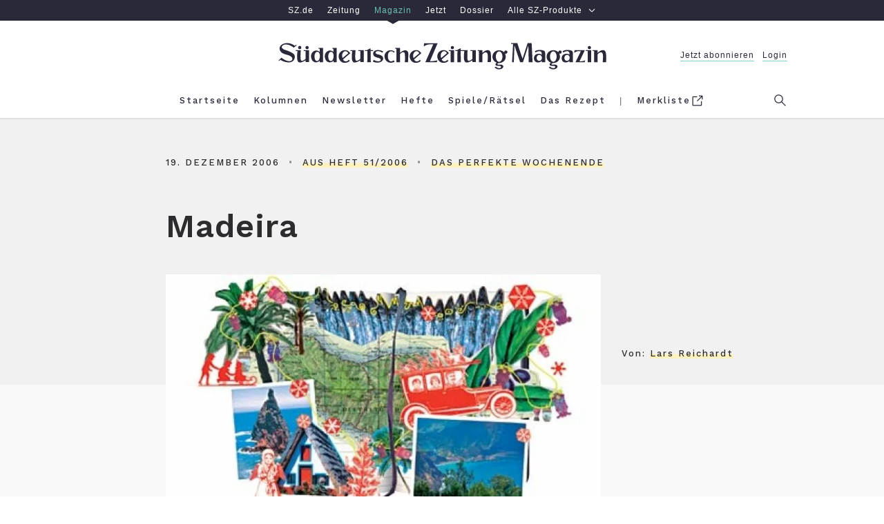

--- FILE ---
content_type: text/html; charset=utf-8
request_url: https://sz-magazin.sueddeutsche.de/das-perfekte-wochenende/madeira-74122
body_size: 39460
content:
<!DOCTYPE html>
<html lang="de" class="page--regular">

<!--

    ____               _      __           ___      __       __         _        __             __________   __
   / __ )___ _      __(_)____/ /_     ____/ (_)____/ /_     / /_  ___  (_)  ____/ /__  _____   / ___/__  /  / /
  / __  / _ \ | /| / / / ___/ __ \   / __  / / ___/ __ \   / __ \/ _ \/ /  / __  / _ \/ ___/   \__ \  / /  / /
 / /_/ /  __/ |/ |/ / / /  / /_/ /  / /_/ / / /__/ / / /  / /_/ /  __/ /  / /_/ /  __/ /      ___/ / / /__/_/
/_____/\___/|__/|__/_/_/  /_.___/   \__,_/_/\___/_/ /_/  /_.___/\___/_/   \__,_/\___/_/      /____/ /____(_)

Schön, dass du da bist und diese Zeilen hier liest. Denn es zeigt: Du blickst hinter die Kulissen und
interessierst dich dafür, was die technische Grundlage für sz-magazin.de ist. Sieht ganz so aus,
als sprächen wir dieselbe Sprache. Wenn du Lust auf einen Austausch und neue berufliche Perspektiven
hast, dann schau doch mal in unsere Stellenangebote: https://www.sueddeutsche.de/jobs.


-->

<head>
  <meta charset="utf-8" />
  <meta http-equiv="X-UA-Compatible" content="IE=edge" />
  <meta name="viewport" content="width=device-width, initial-scale=1" id="metaViewport" />
  <title>Madeira - SZ Magazin</title>
  
  <link rel="dns-prefetch" href="https://szm-media.sueddeutsche.de" />
  <link rel="dns-prefetch" href="https://s3.eu-central-1.amazonaws.com" />
  <link rel="apple-touch-icon" sizes="180x180" href="/assets/apple-touch-icon.png" />
  <link rel="icon" type="image/png" sizes="32x32" href="/assets/favicon-32x32.png" />
  <link rel="icon" type="image/png" sizes="16x16" href="/assets/favicon-16x16.png" />
  <link rel="mask-icon" href="/assets/safari-pinned-tab.svg" color="#fdf2be" />
  <link rel="shortcut icon" href="/assets/favicon.ico" />
  <link rel="manifest" href="/assets/manifest.json" />
  <meta name="msapplication-config" content="/assets/browserconfig.xml" />
  <meta name="msapplication-TileColor" content="#fdf2be" />
  <meta name="msapplication-TileImage" content="/assets/mstile-150x150.png" />
  <meta name="theme-color" content="#fdf2be" /><link rel="canonical" href="https://sz-magazin.sueddeutsche.de/das-perfekte-wochenende/madeira-74122" />
  <link rel="alternate" type="application/rss+xml" title="" href="">
  <meta name="referrer" content="origin-when-cross-origin" />
  
  <meta name="author" content="Lars Reichardt" />
  <meta name="keywords" content="Das perfekte Wochenende" />
  <meta name="news_keywords" content="Das perfekte Wochenende" />
  <meta name="cXenseParse:articleid" content="szm.74122" />
  <meta property="article:modified_time" content="2018-03-20T13:08:12Z" />
  
  
  
  <meta name="description" content=" " />
  
    <meta name="robots" content="index,follow,noarchive,noodp"/>
  <meta property="fb:app_id" content="410559589323758" />
  <meta property="og:url" content="https://sz-magazin.sueddeutsche.de/das-perfekte-wochenende/madeira-74122" />
  <meta property="og:type" content="article" />
  <meta property="og:title" content="Madeira" />
  <meta property="og:description" content=" " />
  <meta property="og:image" content="https://szm-media.sueddeutsche.de/image/szm/f26811617f54276a818f194b7b7c111d/t13l0w640h360/1280/image.jpeg?h=70e446a2978f0168c9aa8fc9b7188254&hv=1" />
  <meta property="og:image:width" content="1280" />
  <meta property="og:image:height" content="721" />
  <meta property="og:site_name" content="SZ Magazin" />
  <meta property="og:locale" content="de_DE" />
  <meta property="article:section" content="Das perfekte Wochenende" />
  <meta property="article:published_time" content="2006-12-19T10:56:40.000Z" />
  <meta property="article:tag" content="das-perfekte-wochenende" />
  <meta name="twitter:card" content="summary_large_image" />
  <meta name="twitter:site" content="@szmagazin" />
  <meta name="twitter:title" content="Madeira" />
  <meta name="twitter:description" content=" " />
  <meta name="twitter:image" content="https://szm-media.sueddeutsche.de/image/szm/f26811617f54276a818f194b7b7c111d/t13l0w640h360/1280/image.jpeg?h=70e446a2978f0168c9aa8fc9b7188254&hv=1" />
  <meta name="twitter:url" content="https://sz-magazin.sueddeutsche.de/das-perfekte-wochenende/madeira-74122" /><script>
      window.__meta = {
        design: {"name":"szm","version":"12.4.1"},
        id: "74122",
        publicationDate: "2006-12-19T10:56:40.000Z",
        title: "Madeira",
  
        tags: [],
        leadTag: {"name":"Das perfekte Wochenende","slugified":"das-perfekte-wochenende"},
        issue: {"number":"51/2006","week":"51","year":"2006"},
        author: [{"name":"Lars Reichardt","slugified":"lars-reichardt"}],
        type: "article",
        pcat:  "metered",
        pwall:  false,
      };
    window.szm = window.szm || {};
    window.szm.embeds = [];
  
    window.dataLayer = window.dataLayer || [];
    window.dataLayer.push(
      {"product":"magazin","documentType":"artikel","pcat":"metered","pwall":false,"id":"74122","title":"Madeira","ressort":"sz-magazin","publicationDate":"2006-12-19 10:56:40","thema":"das-perfekte-wochenende","page.publisher":"sz","page.platform_type":"standard","page.brand_product":"sz_magazin","page.docType":"article","page.object_id":"74122","article.author":"lars_reichardt","article.date_published":"2006-12-19 10:56:40","article.date_modified":"2018-03-20 13:08:12","article.pcat":"metered","article.topic":"das-perfekte-wochenende","article.article_title":"madeira","article.is_reduced":false,"article.word_count":389,"tech.robots_status":true,"tech.cms_type":3,"ads.adtag":true}
    );
  
    window.dataLayer[0]['page.platform'] =
      window.screen.width < 768 ? 'mobile' :
        window.screen.width < 1280 ? 'tablet' :
          'desktop';
  </script>
  <script type="application/ld+json">
    {"@type":"Organization","@context":"http://schema.org","@id":"https://sz-magazin.sueddeutsche.de#publisher","name":"SZ Magazin","url":"https://sz-magazin.sueddeutsche.de","logo":{"@type":"ImageObject","url":"https://szm-media.sueddeutsche.de/file/images/SZ_Magazin_Logo.png","width":661,"height":53},"sameAs":["https://facebook.com/szmagazin","https://twitter.com/szmagazin","https://www.instagram.com/szmagazin"]}
  </script>
  <script type="application/ld+json">
    {"@context":"http://schema.org","@type":"WebPage","publisher":{"@id":"https://sz-magazin.sueddeutsche.de#publisher"},"primaryImageOfPage":{"@type":"ImageObject","url":"https://szm-media.sueddeutsche.de/image/szm/f26811617f54276a818f194b7b7c111d/t13l0w640h360/1280/image.jpeg?h=70e446a2978f0168c9aa8fc9b7188254&hv=1","width":1280,"height":721}}
  </script>
    <script type="application/ld+json">
      {"@context":"http://schema.org","@type":"Article","@id":"https://sz-magazin.sueddeutsche.de/das-perfekte-wochenende/madeira-74122#article","mainEntityOfPage":{"@type":"WebPage","@id":"https://sz-magazin.sueddeutsche.de/das-perfekte-wochenende/madeira-74122"},"datePublished":"2006-12-19T10:56:40.000Z","dateModified":"2018-03-20T13:08:12.091Z","name":"Madeira","headline":"Madeira","description":" ","image":{"@type":"ImageObject","url":"https://szm-media.sueddeutsche.de/image/szm/f26811617f54276a818f194b7b7c111d/t13l0w640h360/1280/image.jpeg?h=70e446a2978f0168c9aa8fc9b7188254&hv=1","width":1280,"height":721},"publisher":{"@type":"Organization","@context":"https://schema.org","@id":"https://sz-magazin.sueddeutsche.de#publisher","name":"SZ Magazin","url":"https://sz-magazin.sueddeutsche.de","logo":{"@type":"ImageObject","url":"https://szm-media.sueddeutsche.de/file/images/SZ_Magazin_Logo.png","width":661,"height":53}},"author":[{"@type":"Person","url":"https://sz-magazin.sueddeutsche.de/autor/lars-reichardt","name":"Lars Reichardt"}]}
      {"@context":"http://schema.org","@type":"BreadcrumbList","itemListElement":[{"@type":"ListItem","position":1,"item":{"@id":"https://sz-magazin.sueddeutsche.de","name":"Startseite"}},{"@type":"ListItem","position":2,"item":{"@id":"https://sz-magazin.sueddeutsche.de/themen","name":"Themen"}},{"@type":"ListItem","position":3,"item":{"@id":"https://sz-magazin.sueddeutsche.de/tag/das-perfekte-wochenende","name":"Das perfekte Wochenende"}},{"@type":"ListItem","position":4,"item":{"@id":"https://sz-magazin.sueddeutsche.de/das-perfekte-wochenende/madeira-74122","name":"Madeira"}}]}
    </script>
  <meta name="twitter:dnt" content="on" />
  <script type="text/javascript" data-testid="script-piano-tags">
     tp = window.tp || [];
     const isPaywallOff = "" === 'true'
     const payCategory =  isPaywallOff ? 'free' : "metered";
     const isAnonymousInAppPurchase = ""
  
     if (payCategory) {
      tp.push(['setTags', [payCategory]]);
      tp.push(['setCustomVariable', 'pcat', payCategory]);
     }
     if(isAnonymousInAppPurchase === 'true'){
        tp.push(['setCustomVariable', 'subscriptionType', 'anonymous'])
     }
  </script>  <script data-site-features type="application/json">
    {
      "userData": {"api":"https://subscriptioninfo.sueddeutsche.de/v1/subscriptioninfo?subscription_rule=cmp&user=true&entitlement=live_szm"},
      "ads": {
        "iqd": {
          "disabled": false,
          "handle": "article",
          "keywords": "das_perfekte_wochenende"
        },
        "taboola": {
          "disabled": false
        }
      },
      "privacy": {
        "sourcepoint": {"disabled":false,"config":{"accountId":348,"privacyManagerIds":{"nonSubscriber":719566,"subscriber":719568},"propertyId":3626,"baseEndpoint":"https://consent-cdn.sueddeutsche.de","privacyManagerId":150875}}
      },
      "pianoData": {"scriptUrl":"https://www.sueddeutsche.de/pay/piano/prod/index.js"}
    }
  </script>  <style>
    @charset "UTF-8";html{box-sizing:border-box;font-size:100%;text-size-adjust:100%}*,*:before,*:after{box-sizing:inherit;-webkit-tap-highlight-color:rgba(0,0,0,0)}::selection{background:#ff69b4}*:focus{outline-color:#ff69b4}html:before{content:"desktop";display:none}@media only screen and (max-width: 999px){html:before{content:"tablet"}}@media only screen and (max-width: 767px){html:before{content:"mobile"}}main{display:block}p.paragraph a{color:#2c2c2f;text-decoration:none;box-shadow:#fdf2be 0 -.5em inset;transition:box-shadow .25s ease}p.paragraph a:hover{box-shadow:#fdf2be 0 -2em inset}p.paragraph a:focus{box-shadow:#fdf2be 0 -2em inset}.link{color:#2c2c2f;text-decoration:none;cursor:pointer}.link--light{color:#6b6b6d}.link--light:hover{color:#2c2c2f}.link--light:focus{color:#2c2c2f}.link--block{display:block}.link--inline{box-shadow:#fdf2be 0 -.5em inset;transition:box-shadow .25s ease}.link--inline:hover{box-shadow:#fdf2be 0 -2em inset}.link--inline:focus{box-shadow:#fdf2be 0 -2em inset}.link--headline:hover{text-decoration:underline}.link--headline:focus{text-decoration:underline}.link--box{transition:box-shadow .15s ease}.link--box:hover{box-shadow:.3125em .3125em #000}.link--box:focus{box-shadow:.3125em .3125em #000}.link--info-text{text-decoration:underline}.button{background-color:#fdf2be00;border:solid .25rem #2c2c2f;cursor:pointer;display:block;line-height:1.5;padding:.4em 0;transition:background-color .25s;white-space:nowrap}.button:hover{background-color:#fdf2be}.button:focus{background-color:#fdf2be}.button--inverted,.button--inverted.link{background-color:#2c2c2f;color:#f9f9f9}.button--inverted:hover,.button--inverted.link:hover{background-color:#fdf2be;color:#2c2c2f}.button--inverted:focus,.button--inverted.link:focus{background-color:#fdf2be;color:#2c2c2f}.button--disabled{background-color:#fdf2be00;border:solid .25rem #2c2c2f;cursor:default;opacity:.3;pointer-events:none;white-space:nowrap}.button.label-text__small--inc-tracking{line-height:1.5}.figure{font-size:1rem;margin:0;width:39.375rem}@media print{.figure{display:none}}@media only screen and (max-width: 999px){.figure{width:100%}}.figure--standalone{margin:0 0 1rem}.articlemain__content .figure--standalone{margin:0 0 4rem}.figure.figure--autowidth{width:auto;margin:0 auto}.teaser--diverse .figure{width:100%;margin-bottom:0}.author-page .figure.figure--autowidth{width:30%}.tag-page .figure.figure--autowidth{width:70%}.embed--free-html .figure{width:100%;max-width:39.375rem}@media only screen and (max-width: 999px){.articlemain__content .embed--free-html .figure iframe{max-width:18.75rem}}.figure--group{width:100%}.figure__caption{margin-top:.6em;text-align:center}@media only screen and (min-width: 769px){.figure__caption--inside .figure__underline{bottom:3em;left:0;position:absolute;right:0}.figure__caption--inside .figure__captiontext{background-color:#fff;box-shadow:.25em .25em #000;display:inline-block;max-width:80%;padding:1.615em}}.figure__caption--aside{position:relative;width:100%}.figure__caption--aside .figure__caption{bottom:0;left:75%;position:absolute;text-align:left}@media only screen and (max-width: 999px){.figure__caption--aside .figure__caption{bottom:auto;left:auto;position:static}}.figure__positionhelper{position:relative}.figure__underline{margin:0}.figure__captiontext{color:#2c2c2f;margin:0}.figure__credits{color:#9b9b9b;margin:0}.text-above-image .figure,.figure.fullwidth{margin-left:-5rem;width:60rem}@media only screen and (max-width: 999px){.text-above-image .figure,.figure.fullwidth{margin-left:0;width:100%}}.fullwidth .figure{width:60rem}@media only screen and (max-width: 999px){.fullwidth .figure{width:100%}}.text--right .figure__caption{text-align:right}.text--left .figure__caption{text-align:left}.text--center .figure__caption{text-align:center}.list{list-style:none inside;margin:0;padding:0}.list--text{list-style:disc outside;margin-bottom:4em;padding-left:2em;max-width:39.375rem;width:100%}.list--decimal{list-style-type:decimal}.list--roman{list-style-type:upper-roman}.list--latin{list-style-type:upper-latin}.list__item--horizontal{display:inline-block}.list__item--horizontal:not(:last-child){margin-right:2em}.list__item--vertical{display:block}.list__item--dashed:before{content:"-"}.headline--h1{font: 600 2.9375rem/1.28 WorkSans,Arial,sans-serif;letter-spacing:.0625rem}@media only screen and (max-width: 767px){.headline--h1{font-size:1.75rem;line-height:1.36}}.headline--h2{font: 600 2.3125rem/1.27 WorkSans,Arial,sans-serif;letter-spacing:.05rem}@media only screen and (max-width: 767px){.headline--h2{font-size:1.875rem;line-height:1.33}}.headline--h3{font: 600 2rem/1.469 WorkSans,Arial,sans-serif;letter-spacing:.05rem}@media only screen and (max-width: 767px){.headline--h3{font-size:1.5rem;line-height:1.416}}.headline--h4{font: 1.75rem/1.429 WorkSans,Arial,sans-serif;letter-spacing:.09375rem}@media only screen and (max-width: 767px){.headline--h4{font-size:1.5rem}}.headline--h5{font: 600 1.25rem/1.4 WorkSans,Arial,sans-serif;letter-spacing:.03125rem}@media only screen and (max-width: 767px){.headline--h5{font-size:1.125rem;line-height:1.444}}.headline--h6{font: 600 1.0625rem/1.412 WorkSans,Arial,sans-serif;letter-spacing:.025rem}.headline--advertorial{font: 700 1.25rem/1.4 Old Standard,Arial,sans-serif}.label-text__medium{font-style:normal;font-variant:normal;font-weight:500;font-size:1rem;line-height:1.375;font-family:WorkSans,Arial,sans-serif;letter-spacing:.23125rem}.label-text__small{font-style:normal;font-variant:normal;font-weight:500;font-size:.8125rem;font-family:WorkSans,Arial,sans-serif;line-height:1.69;letter-spacing:.0625rem}.label-text__small--inc-tracking{font-style:normal;font-variant:normal;font-weight:500;font-size:.8125rem;font-family:WorkSans,Arial,sans-serif;line-height:2.308;letter-spacing:.125rem}.label-text__extrasmall{font-style:normal;font-variant:normal;font-weight:500;font-size:.75rem;font-family:WorkSans,Arial,sans-serif;line-height:1.83;letter-spacing:.1875rem}.label-text__extrasmall--dec-tracking{font: 100 .75rem/1.67 WorkSans,Arial,sans-serif;letter-spacing:.125rem}.closing-line{font-style:normal;font-variant:normal;font-weight:500;font-size:.75rem;font-family:WorkSans,Arial,sans-serif;line-height:1.83;letter-spacing:normal}.text__large--italic{font:italic 1.4375rem/1.435 PTSerif,Georgia,serif;letter-spacing:.0625rem}@media only screen and (max-width: 767px){.text__large--italic{font-size:1.125rem;line-height:1.61}}.text__normal{font: 1.1875rem/1.632 PTSerif,Georgia,serif;letter-spacing:.03125rem;-moz-osx-font-smoothing:grayscale;-webkit-font-smoothing:antialiased}@media only screen and (max-width: 767px){.text__normal{font-size:calc(1.125rem * var(--font-scale-app, 1));line-height:1.61}}.text__normal--bold{font: 700 1.1875rem/1.632 PTSerif,Georgia,serif;letter-spacing:.03125rem}@media only screen and (max-width: 767px){.text__normal--bold{font-size:calc(1.125rem * var(--font-scale-app, 1));line-height:1.61}}.text__normal--italic .text__normal--bold,.text__normal--bold .text__normal--italic,.text__normal--bold.text__normal--italic,.text__normal--bolditalic{font:italic 700 1.1875rem/1.632 PTSerif,Georgia,serif;letter-spacing:.03125rem}@media only screen and (max-width: 767px){.text__normal--italic .text__normal--bold,.text__normal--bold .text__normal--italic,.text__normal--bold.text__normal--italic,.text__normal--bolditalic{font-size:calc(1.125rem * var(--font-scale-app, 1));line-height:1.61}}.text__normal--italic{font:italic 1.1875rem/1.632 PTSerif,Georgia,serif;letter-spacing:.03125rem}@media only screen and (max-width: 767px){.text__normal--italic{font-size:calc(1.125rem * var(--font-scale-app, 1));line-height:1.61}}.text__medium--italic{font:italic .9375rem/1.533 PTSerif,Georgia,serif;letter-spacing:.04375rem}.text__medium--advertorial{font:italic 1rem/1.533 PTSerif,Georgia,serif;letter-spacing:.125rem}.text__small--italic{font:italic .625rem/1.6 PTSerif,Georgia,serif;letter-spacing:.125rem}.text__advertorial{font: .875rem/1.57 MontserratRegular,Arial,sans-serif;letter-spacing:.3px}.sz__sans{font: 1rem/1 SZSans,Helvetica,sans-serif}.sz__text{font: 1.375rem/1 SZText,Georgia,serif}.sz__text--bold{font: 700 1.5rem/1 SZText,Georgia,serif}.bold{font-weight:700}.italic .bold,.bold.italic,.bold .italic,.italic{font-style:italic}.form{font-size:1rem}.form__fieldset{border:0 none;padding:0}.form__input{padding:.5em 1em}.form__input:hover{outline:none}.form__input:focus{outline:none}@media only screen and (max-width: 767px){.form__input.form__input--search{font-size:1rem}}.form__input--submit{background:#fff;border:.125rem solid #f1f1f1;color:#6b6b6d;transition:border-color .25s,color .25s}.form__input--submit:hover{border-color:#2c2c2f;color:#2c2c2f;cursor:pointer}.form__input--submit:focus{border-color:#2c2c2f;color:#2c2c2f;cursor:pointer}.searchform{background:#fff;overflow:hidden;width:100%}.searchform__fieldset{height:100%;margin-right:2em}.header--sticky .searchform__fieldset{margin:0 .5em 0 0}.searchform__flexwrapper{align-items:center;display:flex;flex-flow:row nowrap;height:100%;width:100%}.searchform__input{display:block;flex:1 0 auto}.searchform__input--search{-webkit-appearance:none;-moz-appearance:none;appearance:none;border:0 none;margin-right:1em;padding-left:1em}.header--sticky .searchform__input--search{margin-right:.5em;padding:.5em}@media only screen and (max-width: 767px){.header--sticky .searchform__input--search{margin-right:0;padding:.5em 0}}.searchform__input--submit{-webkit-appearance:none;-moz-appearance:none;appearance:none;flex:0 1 auto;margin:.25rem 0;padding:0;width:7rem}.header--sticky .searchform__input--submit{width:6rem}.icon-button--menu{background:none;border-color:#71737f;border-style:solid;border-width:.125rem 0;cursor:pointer;height:.875rem;position:relative;width:1.5625rem}.icon-button--menu:hover{border-color:#2c2c2f}.icon-button--menu:hover:before{border-color:inherit}.icon-button--menu:focus{border-color:#2c2c2f}.icon-button--menu:focus:before{border-color:inherit}.icon-button--menu:before{border-top:.125rem solid #71737f;content:"";left:0;position:absolute;top:.25rem;width:1.5625rem}.icon-button--search{background:none;border:0 none;box-shadow:0;cursor:pointer;fill:#71737f;height:1.3125rem;overflow:visible;padding:0;position:absolute;right:0;top:.9375rem;width:1.3125rem}.icon-button--search:hover{fill:#2c2c2f}.icon-button--search:focus{fill:#2c2c2f}@media only screen and (max-width: 999px){.icon-button--search{right:-1.25rem;top:.6rem}}.icon--search{height:1.3125rem;width:1.3125rem}.header--sticky .icon--search{height:1.1875rem;width:1.1875rem}.icon__search-g{fill-rule:evenodd}.icon__search-path{fill:inherit}.icon-button--close{background:none;border:0 none;border-radius:0;cursor:pointer;height:1.375rem;position:relative;width:1.375rem}.icon-button--close:hover:before{border-color:#2c2c2f}.icon-button--close:hover:after{background:none;border-color:#2c2c2f}.icon-button--close:focus:before{border-color:#2c2c2f}.icon-button--close:focus:after{background:none;border-color:#2c2c2f}.icon-button--close:before{border-top:.125rem solid #71737f;content:"";left:.25rem;position:absolute;top:.375rem;transform:rotate(45deg);width:1.125rem}@media only screen and (max-width: 767px){.icon-button--close:before{left:.0625rem;width:1.5rem}}.modal .icon-button--close:before{left:.0625rem;width:1.5rem}.icon-button--close:after{background:none;border-top:.125rem solid #71737f;content:"";left:.25rem;position:absolute;top:.375rem;transform:rotate(-45deg);width:1.125rem}@media only screen and (max-width: 767px){.icon-button--close:after{left:.0625rem;width:1.5rem}}.modal .icon-button--close:after{left:.0625rem;width:1.5rem}.icon-button--close.icon-button--search{fill:transparent}.icon-button--close.icon-button--search:before,.icon-button--close.icon-button--search:after{left:-.1875rem;top:.5625rem}.icon-button{outline:none;transition:border-color .25s}.icon-button:before,.icon-button:after{transition:inherit}.text--center{text-align:center}.text--left{text-align:left}.text--right{text-align:right}.text--justify{text-align:justify}.image-brightness .image-brightness--high{filter:brightness(92%)}.image-brightness .image-brightness--medium{filter:brightness(50%)}.controlbar{display:flex;flex-flow:row nowrap;justify-content:space-between;padding:0 .5em;position:absolute;width:100%;z-index:2}.controlbar--inactive{display:none}.controlbar__button{position:absolute;top:0;width:20%;z-index:1}.controlbar__button--inactive,.controlbar__button--hidden{z-index:-1}.controlbar__controls{transition:opacity .25s;width:14em}.controlbar__controls--next{text-align:right}.controlbar__controls--inactive{pointer-events:none;opacity:.15}.controlbar__controls-arrow{transition:transform .25s;width:2em}.controlbar__controls-arrow--prev{transform:scaleX(-1)}.controlbar__controls-text{padding-left:.23em}@media only screen and (max-width: 767px){.controlbar__controls-text{display:none}}.controlbar__controls:not(.controlbar__controls--inactive):hover>.controlbar__controls-arrow--prev{transform:scaleX(-1) translate3d(.5em,0,0)}.controlbar__controls:not(.controlbar__controls--inactive):hover>.controlbar__controls-arrow--next{transform:translate3d(.5em,0,0)}.controlbar__controls:not(.controlbar__controls--inactive):focus>.controlbar__controls-arrow--prev{transform:scaleX(-1) translate3d(.5em,0,0)}.controlbar__controls:not(.controlbar__controls--inactive):focus>.controlbar__controls-arrow--next{transform:translate3d(.5em,0,0)}@media only screen and (max-width: 767px){.controlbar__controls{width:auto}}.image-gallery{font-size:1rem;margin-bottom:4rem}@media print{.image-gallery{display:none}}.image-gallery__container{color:#2c2c2f;overflow:hidden;position:relative;width:39.375rem}@media only screen and (max-width: 999px){.image-gallery__container{width:100%}}.fullwidth .image-gallery__container{margin-left:-5rem;width:60rem}@media only screen and (max-width: 999px){.fullwidth .image-gallery__container{margin-left:0;width:100%}}.fullwidth .image-gallery__container .figure{width:100%}.teaser--diverse .fullwidth .image-gallery__container{margin-left:0;width:100%}.teaser--diverse .image-gallery__container{width:100%}.image-gallery--interactive .image-gallery__track{display:flex;flex-flow:row nowrap;transition:transform 0s ease-out}.image-gallery-slide{margin-bottom:2em;max-width:39.375rem;width:100%}@media only screen and (max-width: 999px){.image-gallery-slide{max-width:100%}}.fullwidth .image-gallery-slide,.teaser__tile .image-gallery-slide{max-width:60rem}.image-gallery--interactive .image-gallery-slide{margin-bottom:0}.image-gallery-slide__image-container{align-items:center;background-color:#f1f1f1;display:flex;flex-direction:column;justify-content:center;min-height:2em;overflow:hidden;width:39.375rem}.fullwidth .image-gallery-slide__image-container{width:60rem}@media only screen and (max-width: 999px){.fullwidth .image-gallery-slide__image-container{width:100%}}@media only screen and (max-width: 999px){.image-gallery-slide__image-container{width:100%}}.teaser--diverse .image-gallery-slide__image-container{width:100%}.image-gallery--interactive .image-gallery-slide__caption.figure__caption{margin-top:3.5em}.image-gallery-slide__caption.figure__caption .figure__underline{bottom:5.625em}.image-gallery--reduced .image-gallery-slide--reduced{position:relative}.image-gallery--reduced .image-gallery-slide--reduced .image-gallery-slide__item{filter:brightness(50%)}.teaser--diverse .image-gallery,.articleheader__mediasection .image-gallery{margin-bottom:0}.image{background-color:#f1f1f1;display:block;width:39.375rem}@media only screen and (max-width: 999px){.image{width:100%}}.fullwidth .image{width:60rem}@media only screen and (max-width: 999px){.fullwidth .image{width:100%}}.text-above-image .image{width:60rem}@media only screen and (max-width: 999px){.text-above-image .image{width:100%}}.figure--autowidth .image{width:100%}.image--shadow{box-shadow:0 26px 41px -15px #000000e6}.teaser--diverse .image{width:100%}.paragraph{margin:0 0 4rem;max-width:39.375rem;width:100%}@media print{.paragraph{max-width:unset;margin-bottom:1.5em}}.paragraph+.paragraph{margin-top:-1rem}.paragraph--dropcap:first-letter{float:left;font-size:6.875rem;line-height:5.5rem;padding-right:.125em;padding-top:.025em;text-transform:uppercase}@media only screen and (max-width: 767px){.paragraph--dropcap:first-letter{font-size:6rem;line-height:5.0625rem}}.paragraph--hidden{display:none}.paragraph--dynamic{height:5em}@media only screen and (max-width: 767px){.paragraph--dynamic{height:inherit}}.paragraph--reduced{height:5em}@media only screen and (max-width: 767px){.paragraph--reduced{height:8em}}.paragraph--dynamic,.paragraph--reduced{position:relative;margin:0;overflow:hidden}.paragraph--dynamic:before,.paragraph--reduced:before{background-image:linear-gradient(to top,#f9f9f9,#f9f9f900);left:0;right:0;bottom:0;content:"";position:absolute;top:calc(100% - 66px)}.articlemain__content .paragraph:last-of-type{margin-bottom:1em}body{background:#fff;color:#2c2c2f;margin:0}.main{background:#fff}.article{background:#f9f9f9}.l-rwd{margin:0 auto;max-width:62.5rem;padding:0 1.25rem;width:100%}@media only screen and (max-width: 999px){.l-rwd{padding:0 5vw}}@media only screen and (max-width: 767px){.l-rwd{min-width:20rem;padding:0 4vw}}@media only screen and (min-width: 1000px){.l-rwd.fore-edge{padding:0 1.25rem 0 6.25rem}}@media print{.ad{display:none}}.ad__tile{color:#9b9b9b}.page--errorpage .ad{padding:0}.ad--p7{background-color:#f1f1f1;padding:4rem 0}.adslot{position:relative;z-index:1}@media print{.adslot{display:none}}.adslot--mainad{background-color:#f1f1f1}@media only screen and (max-width: 999px){.adslot--mainad#ad__position--2{padding-top:1em}}@media only screen and (max-width: 767px){.adslot--mainad#ad__position--2{min-height:416px}}.ad--p3{float:right;margin:0 0 1em 2em}@media only screen and (max-width: 767px){.ad--p3{display:none}}.ad--p2mob{display:none}@media only screen and (max-width: 767px){.ad--p2mob{display:block;margin:0 -4vw 4rem}}.ad--p4,.ad--p99,.ad--p41,.ad--p42,.ad--p43,.ad--p5,.ad--p51,.ad--p52,.ad--p53{margin:0 -1.25rem 4rem -6.25rem;width:100%}@media only screen and (max-width: 999px){.ad--p4,.ad--p99,.ad--p41,.ad--p42,.ad--p43,.ad--p5,.ad--p51,.ad--p52,.ad--p53{margin-left:0;margin-right:0}}@media only screen and (max-width: 767px){.ad--p4,.ad--p99,.ad--p41,.ad--p42,.ad--p43,.ad--p5,.ad--p51,.ad--p52,.ad--p53{margin-left:-4vw;margin-right:-4vw;width:auto}}@media only screen and (min-width: 769px){.article-further-reading .ad--p5{margin-bottom:3rem}}@media only screen and (max-width: 767px){.ad--p5{display:none}}@media only screen and (min-width: 769px){.article-ending-nav .ad--p6{background-color:#f1f1f1;padding:4em 0 0}}@media only screen and (max-width: 767px){.ad--p6{display:none}}.ad--p7{background-color:#f1f1f1}.metabar{max-width:100%;text-transform:uppercase}.recipe-attrs .metabar{text-transform:initial}@media only screen and (max-width: 767px){.recipe-attrs .metabar{display:flex;justify-content:center;flex-flow:wrap}}.articlefooter .metabar__item:not(:last-child){margin:0}.articlefooter .metabar__item:not(:last-child):after{content:"•";color:#2c2c2f80;padding:0 1em}.articleheader .metabar__item{margin:0}.articleheader .metabar__item:not(:first-child):before{content:"•";color:#2c2c2f80;padding:0 1em}.article-ending-nav .metabar{text-align:center}.articlemain{background-color:#f9f9f9;font-size:1rem;position:relative}.articlemain.l-rwd{margin-bottom:4rem}@media print{.articlemain.l-rwd{padding:1em 3.25rem 0}}.articlemain__inner{width:100%}.articlemain__inner--reduced{display:flex;flex-direction:row-reverse}.articlemain__inner--reduced .articlemain__content{flex:1}.articlemain__inner--reduced .articlemain__content .ad{display:none}.articlemain__inner--reduced .articlemain__content .nl__content{width:calc(100% + 3.75em);margin-left:-1.875em}@media only screen and (max-width: 767px){.articlemain__inner--reduced .articlemain__content .nl__content{width:100%;margin-left:0}}.articlemain__content>.adTile-adjacent{display:flex;flex-direction:column}.articlemain__content>.teaser{margin-bottom:4rem}.articleheader{background-color:#f1f1f1}.articleheader__textsection{font-size:1rem}.articleheader .articleheader__textcontainer.l-rwd{background-color:#f1f1f1;padding:3em 1.25rem 0 6.25rem}@media only screen and (max-width: 999px){.articleheader .articleheader__textcontainer.l-rwd{padding:3em 5vw 0}}@media only screen and (max-width: 767px){.articleheader .articleheader__textcontainer.l-rwd{padding:3em 4vw 0}}@media print{.articleheader .articleheader__textcontainer.l-rwd{padding:1em 3.25rem 0}}.articleheader[style*=background-color] .articleheader__textcontainer.l-rwd{background-color:transparent}.articleheader__headline{margin:1em 0 .5em;max-width:39.375rem}@media only screen and (max-width: 999px){.articleheader__headline{max-width:100%}}.articleheader__subline{margin:1em 0 1.74em;max-width:39.375rem}@media only screen and (max-width: 999px){.articleheader__subline{max-width:100%}}@media print{.articleheader__subline{max-width:unset}}.articleheader__author{position:relative;z-index:1;margin:2em 0 1em}.articleheader__metabar{position:relative}@media only screen and (max-width: 999px){.articleheader__metabar{display:flex;flex-direction:column-reverse}}.articleheader>.articleheader__mediasection{min-height:14em;padding-bottom:1em;font-size:1rem;position:relative}@media print{.articleheader>.articleheader__mediasection{display:none}}.articleheader>.articleheader__mediasection .figure{position:relative}.articleheader>.articleheader__mediasection:before{content:"";position:absolute;height:calc(100% - 9.9em);background-color:#f9f9f9;top:10em;left:0;right:0}.articleheader.font-negative{color:#f9f9f9}@media print{.articleheader.font-negative{color:unset}}.articleheader.font-negative .link:not(.controlbar__controls):not(.button):not(.consent-guard__link){box-shadow:#000 0 -.5em inset;color:#f9f9f9;transition:box-shadow .25s ease}@media print{.articleheader.font-negative .link:not(.controlbar__controls):not(.button):not(.consent-guard__link){box-shadow:#fdf2be 0 -.5em inset;color:unset}}.articleheader.font-negative .link:not(.controlbar__controls):not(.button):not(.consent-guard__link):hover{box-shadow:#000 0 -2em inset}.articleheader.font-negative .link:not(.controlbar__controls):not(.button):not(.consent-guard__link):focus{box-shadow:#000 0 -2em inset}.articleheader.font-negative .metabar__item:not(:first-child):before{color:#f9f9f980}@media only screen and (max-width: 999px){.articleheader.opposite-font-color{color:#f9f9f9}.articleheader.opposite-font-color .link{box-shadow:#000 0 -.5em inset;color:#f9f9f9;transition:box-shadow .25s ease}.articleheader.opposite-font-color .link:hover{box-shadow:#000 0 -2em inset}.articleheader.opposite-font-color .link:focus{box-shadow:#000 0 -2em inset}.articleheader.opposite-font-color .metabar__item:not(:first-child):before{color:#f9f9f980}.articleheader.opposite-font-color.font-negative{color:#2c2c2f}.articleheader.opposite-font-color.font-negative .link{box-shadow:#fdf2be 0 -.5em inset;color:#2c2c2f;transition:box-shadow .25s ease}.articleheader.opposite-font-color.font-negative .link:hover{box-shadow:#fdf2be 0 -2em inset}.articleheader.opposite-font-color.font-negative .link:focus{box-shadow:#fdf2be 0 -2em inset}.articleheader.opposite-font-color.font-negative .metabar__item:not(:first-child):before{color:#2c2c2f80}}@media only screen and (max-width: 767px){.articleheader.image-brightness .image{filter:none}}.articleheader.text--center:not(.text-above-image) .articleheader__headline{max-width:100%}.articleheader.text--center:not(.text-above-image) .articleheader__subline{max-width:100%}.articleheader.text--center:not(.text-above-image) .articleheader__paragraph{margin:0 auto 4em}.articleheader.text-above-image{background-color:#f1f1f1;padding-top:3em;position:relative}.articleheader.text-above-image>.articleheader__textsection{padding:0;position:absolute;width:100vw;z-index:1}@media print{.articleheader.text-above-image>.articleheader__textsection{position:unset;width:auto}}@media only screen and (max-width: 999px){.articleheader.text-above-image>.articleheader__textsection{position:static;width:auto}}.articleheader.text-above-image>.articleheader__textsection>.articleheader__textcontainer{background:none;padding-bottom:3em;padding-left:1.25rem;text-align:center}@media only screen and (max-width: 999px){.articleheader.text-above-image>.articleheader__textsection>.articleheader__textcontainer{padding-bottom:0;padding-top:0}}.articleheader.text-above-image>.articleheader__textsection .articleheader__headline,.articleheader.text-above-image>.articleheader__textsection .articleheader__subline{margin-left:auto;margin-right:auto;max-width:70%}@media only screen and (max-width: 999px){.articleheader.text-above-image>.articleheader__textsection .articleheader__headline,.articleheader.text-above-image>.articleheader__textsection .articleheader__subline{max-width:90%}}.articleheader.text-above-image.text-valign--bottom>.articleheader__textsection{bottom:4em}.articleheader.text-above-image>.articleheader__mediasection{margin-top:0}.articleheader.text-above-image>.articleheader__mediasection .image{width:100%}.articleheader.text-above-image>.articleheader__mediasection:before{top:auto;bottom:0;height:10em}.authors-list{margin:0}.authors-list .author__item--no-spacing{margin-right:0}@media only screen and (min-width: 1000px){.articleheader.text--center:not(.text-above-image) .l-rwd{padding-right:6em}}@media only screen and (min-width: 1000px){.authors-list--absright:not(.text--center):not(.text-above-image) .authors-list{bottom:-10em;left:75%;position:absolute}.authors-list--absright:not(.text--center):not(.text-above-image) .author__item{display:block}.authors-list--absright:not(.text--center):not(.text-above-image) .author__item:not(:last-child){margin-right:0}}
   
  </style>
  
  <script>(function(){"use strict";function H(e){window.dataLayer=window.dataLayer||[],window.dataLayer.push(e)}var b=typeof globalThis<"u"?globalThis:typeof window<"u"?window:typeof global<"u"?global:typeof self<"u"?self:{};function fn(e){return e&&e.__esModule&&Object.prototype.hasOwnProperty.call(e,"default")?e.default:e}var ke={},q={},x={},ee={};Object.defineProperty(ee,"__esModule",{value:!0}),ee.getCookieValue=pn;function pn(e){const t=document.cookie.split(";").find(r=>r.includes(`${e}=`));return t?t.replace(`${e}=`,"").trim():void 0}var Z={},se={};Object.defineProperty(se,"__esModule",{value:!0}),se.base64urlDecode=gn;function gn(e){return window.atob(e.replace(/-/g,"+").replace(/_/g,"/"))}Object.defineProperty(Z,"__esModule",{value:!0}),Z.getUnvalidatedJwtPayload=hn,Z.isJwtTokenExpired=mn;const _n=se;function hn(e){if(e){const n=e.split(".");if(n.length==3)return(0,_n.base64urlDecode)(n[1])}}function mn(e){const n=Math.floor(Date.now()/1e3),t=Number(e.exp);return Number.isNaN(t)||t<=n}var Te;function wn(){if(Te)return x;Te=1,Object.defineProperty(x,"__esModule",{value:!0}),x.getAnonymousSubscriberUserInfo=i;const e=fe(),n=ee,t=Z,r="R_DIGITAL_BASIS",o="anonymous-subscriber-token";function i(){const a=(0,n.getCookieValue)(o);if(a)try{const c=(0,t.getUnvalidatedJwtPayload)(a);if(c)return{isLoggedIn:!1,isSubscriber:JSON.parse(c).resources.includes(r)}}catch{return e.fallbackUserInfo}return e.fallbackUserInfo}return x}var T={},z={};Object.defineProperty(z,"__esModule",{value:!0}),z.subscriptionInfoApiUrl=z.pianoApplicationId=void 0,z.pianoApplicationId={stage:"34PID1aQpe",prod:"oUziPp2Dpe"},z.subscriptionInfoApiUrl={stage:"https://www-stage.sueddeutsche.de/v1/subscriptioninfo?subscription_rule=cmp&user=true&entitlement=live_szde&entitlement=live_szm&ssoInfo=true",prod:"https://www.sueddeutsche.de/v1/subscriptioninfo?subscription_rule=cmp&user=true&entitlement=live_szde&entitlement=live_szm&ssoInfo=true"};var ce={},Me={},V={},ne=b&&b.__assign||function(){return ne=Object.assign||function(e){for(var n,t=1,r=arguments.length;t<r;t++){n=arguments[t];for(var o in n)Object.prototype.hasOwnProperty.call(n,o)&&(e[o]=n[o])}return e},ne.apply(this,arguments)};Object.defineProperty(V,"__esModule",{value:!0}),V.initBrowserLogging=yn,V.shouldLogToDatadog=De,V.getLoggingScript=vn;function yn(e,n){n===void 0&&(n=.1),window.DD_LOGS=window.DD_LOGS||{q:[],onReady:function(t){window.DD_LOGS.q.push(t)}},window.DD_LOGS.onReady(function(){window.DD_LOGS.init({clientToken:"pub80cb49168ce3b5d037b15f4c6dde16dc",site:"datadoghq.eu",forwardErrorsToLogs:!1,sessionSampleRate:e==="prod"?n:100,service:e==="prod"?"www.sueddeutsche.de":"www-stage.sueddeutsche.de",env:e})}),window.SZ=window.SZ||{},window.SZ.Log={getLogger:function(t){return{debug:function(r,o,i){return te(r,t,o,"debug",i)},info:function(r,o,i){return te(r,t,o,"info",i)},warn:function(r,o,i){return te(r,t,o,"warn",i)},error:function(r,o,i){return te(r,t,o,"error",i)}}}}}function te(e,n,t,r,o){t===void 0&&(t={}),bn(t,n),console[r](e,t,o),De(n,r)&&(!t.service||!t.team?console.error("Missing logger, service or team in message context - will not log",t):o instanceof Error?window.DD_LOGS.onReady(function(){window.DD_LOGS.logger.log(e,t,r,o)}):window.DD_LOGS.onReady(function(){window.DD_LOGS.logger.log(e,ne(ne({},t),{error:o}),r)}))}var Oe={debug:1,info:2,warn:3,error:4};function De(e,n){var t,r=Oe[(t=e.level)!==null&&t!==void 0?t:"warn"];return r<=Oe[n]}function bn(e,n){e.logger||(e.logger=n.logger),e.service||(e.service=n.service),e.team||(e.team=n.team)}function vn(){return"https://www.sueddeutsche.de/szde-assets/js/datadog-logs-v5.js"}var ue={},de={};Object.defineProperty(de,"__esModule",{value:!0}),de.getConsoleLogger=Sn;function Sn(){return{debug:function(e,n,t){console.debug(e,n,t)},info:function(e,n,t){console.info(e,n,t)},warn:function(e,n,t){console.warn(e,n,t)},error:function(e,n,t){console.error(e,n,t)}}}var re=b&&b.__assign||function(){return re=Object.assign||function(e){for(var n,t=1,r=arguments.length;t<r;t++){n=arguments[t];for(var o in n)Object.prototype.hasOwnProperty.call(n,o)&&(e[o]=n[o])}return e},re.apply(this,arguments)};Object.defineProperty(ue,"__esModule",{value:!0}),ue.makeGetBrowserLogger=Cn;var In=de;function Cn(e){return function(n,t){var r,o;return Ee()&&(!((o=(r=window==null?void 0:window.SZ)===null||r===void 0?void 0:r.Log)===null||o===void 0)&&o.getLogger)?window.SZ.Log.getLogger(re(re({level:t},e),{logger:n})):(Ee()&&console.warn('Could not find SZ.Log.getLogger - using a console logger for "'.concat(n,'"')),(0,In.getConsoleLogger)())}}function Ee(){return typeof window<"u"}(function(e){Object.defineProperty(e,"__esModule",{value:!0}),e.makeGetBrowserLogger=e.getLoggingScript=e.initBrowserLogging=void 0;var n=V;Object.defineProperty(e,"initBrowserLogging",{enumerable:!0,get:function(){return n.initBrowserLogging}}),Object.defineProperty(e,"getLoggingScript",{enumerable:!0,get:function(){return n.getLoggingScript}});var t=ue;Object.defineProperty(e,"makeGetBrowserLogger",{enumerable:!0,get:function(){return t.makeGetBrowserLogger}})})(Me),Object.defineProperty(ce,"__esModule",{value:!0}),ce.getBrowserLogger=Ln;const Pn=(0,Me.makeGetBrowserLogger)({team:"deli",service:"szde-universal"});function Ln(...e){let n;function t(){return n||(n=Pn(...e)),n}return{debug:(...r)=>{t().debug(...r)},info:(...r)=>{t().info(...r)},warn:(...r)=>{t().warn(...r)},error:(...r)=>{t().error(...r)}}}var le={},je=b&&b.__awaiter||function(e,n,t,r){function o(i){return i instanceof t?i:new t(function(a){a(i)})}return new(t||(t=Promise))(function(i,a){function c(y){try{p(r.next(y))}catch(_){a(_)}}function s(y){try{p(r.throw(y))}catch(_){a(_)}}function p(y){y.done?i(y.value):o(y.value).then(c,s)}p((r=r.apply(e,n||[])).next())})};Object.defineProperty(le,"__esModule",{value:!0}),le.requestJson=kn;class An extends Error{constructor(n,t){super(n),this.name="HttpRequestError",this.status=t}}function kn(e,n){return je(this,arguments,void 0,function*(t,r,o=1e4){const i=Object.assign({method:"GET"},r),a=yield Tn(t,i,o);if(a.ok)return yield a.json();throw new An(`Request for ${t} failed with status ${a.status}`,a.status)})}function Tn(e,n,t){return je(this,void 0,void 0,function*(){let r;const o=new Promise((i,a)=>{r=setTimeout(()=>a(new Error(`user data request timed out after ${t} ms`)),t)});return yield Promise.race([window.fetch(e,n),o]).then(i=>(clearTimeout(r),i))})}var Ue;function Mn(){if(Ue)return T;Ue=1;var e=b&&b.__awaiter||function(g,m,f,v){function L(k){return k instanceof f?k:new f(function(C){C(k)})}return new(f||(f=Promise))(function(k,C){function Pe(A){try{Y(v.next(A))}catch(Ae){C(Ae)}}function Le(A){try{Y(v.throw(A))}catch(Ae){C(Ae)}}function Y(A){A.done?k(A.value):L(A.value).then(Pe,Le)}Y((v=v.apply(g,m||[])).next())})};Object.defineProperty(T,"__esModule",{value:!0}),T.getPianoUserInfo=S,T.getUserDataFromApi=w,T.hasSubscriptionFromApi=P,T.getSubscriptionResourcesFromToken=O,T.getActiveSubscriptionsFromToken=J,T.hasSubscriptionFromToken=d;const n=z,t=fe(),r=ee,o=ce,i=Z,a=le,c="__utp",s="__tac",p="R_DIGITAL_BASIS",y=-1,_=(0,o.getBrowserLogger)("user-info-piano");function S(g){return e(this,void 0,void 0,function*(){const m=(0,r.getCookieValue)(c);if(!m)return t.fallbackUserInfo;const f=n.pianoApplicationId[g];let[v,L]=yield Promise.all([l(f,m),u(f,m)]);v??(v=t.fallbackUserInfo.userData),L??(L=t.fallbackUserInfo.isSubscriber);const k=v!==void 0,C=J();return{isLoggedIn:k,isSubscriber:L,userData:v,activeSubscriptions:C}})}function l(g,m){return e(this,void 0,void 0,function*(){try{return yield w(g,m)}catch(f){f.status===403?_.warn("Failed to get user data from Piano API - Status 403",{},f):_.error("Failed to get user data from Piano API",{},f)}try{return h(m)}catch(f){_.error("Failed to get user data from token",{},f)}})}function w(g,m){return e(this,void 0,void 0,function*(){var f,v,L;const k={cache:"no-store"},C=yield(0,a.requestJson)(`https://auth.sueddeutsche.de/id/api/v1/identity/userinfo?client_id=${g}&access_token=${m}`,k),Pe=(f=C.custom_field_values.find(A=>A.field_name==="c1_gender"))===null||f===void 0?void 0:f.value,Le=(v=C.custom_field_values.find(A=>A.field_name==="c1_title"))===null||v===void 0?void 0:v.value,Y=(L=C.custom_field_values.find(A=>A.field_name==="c1_login_alias"))===null||L===void 0?void 0:L.value;return{userId:C.uid,email:C.email,firstName:C.first_name,lastName:C.last_name,gender:Pe,title:Le,loginAlias:Y}})}function h(g){const m=(0,i.getUnvalidatedJwtPayload)(g);if(m===void 0)return;const f=JSON.parse(m);if(!(0,i.isJwtTokenExpired)(f))return{userId:f.sub,email:f.email,firstName:f.given_name,lastName:f.family_name}}function u(g,m){return e(this,void 0,void 0,function*(){try{return yield P(g,m)}catch(f){f.status===403?_.warn("Failed to get subscription status from Piano API - Status 403",{},f):_.error("Failed to get subscription status from Piano API",{},f)}try{return d()}catch(f){_.error("Failed to get subscription status from token",{},f)}})}function P(g,m){return e(this,void 0,void 0,function*(){const f={cache:"no-store"};return(yield(0,a.requestJson)(`https://vx.sueddeutsche.de/api/v3/access/check?rid=R_DIGITAL_BASIS&aid=${g}&user_token=${m}`,f)).access.granted})}function O(){const g=(0,r.getCookieValue)(s);if(!g)return;const m=(0,i.getUnvalidatedJwtPayload)(g);if(m===void 0)return;const f=JSON.parse(m);if((0,i.isJwtTokenExpired)(f))return;const{aud:v,sub:L}=f,k=JSON.parse(L);if(k.al)return k.al[v]}function J(){const g=O();return g?g.filter(I).map(m=>m.r):[]}function d(){const g=O();if(g)return g.some(X)}function I(g){const m=Date.now()/1e3;return g.ia&&(g.e>m||g.e===y)}function X(g){return I(g)&&g.r===p}return T}var Re;function fe(){if(Re)return q;Re=1;var e=b&&b.__awaiter||function(o,i,a,c){function s(p){return p instanceof a?p:new a(function(y){y(p)})}return new(a||(a=Promise))(function(p,y){function _(w){try{l(c.next(w))}catch(h){y(h)}}function S(w){try{l(c.throw(w))}catch(h){y(h)}}function l(w){w.done?p(w.value):s(w.value).then(_,S)}l((c=c.apply(o,i||[])).next())})};Object.defineProperty(q,"__esModule",{value:!0}),q.fallbackUserInfo=void 0,q.getUserInfo=r;const n=wn(),t=Mn();q.fallbackUserInfo={isSubscriber:!1,isLoggedIn:!1,activeSubscriptions:[]};function r(o){return e(this,void 0,void 0,function*(){const i=yield(0,t.getPianoUserInfo)(o);if(i.isSubscriber===!0)return i;const a=(0,n.getAnonymousSubscriberUserInfo)();return Object.assign(Object.assign({},i),{isSubscriber:a.isSubscriber})})}return q}(function(e){Object.defineProperty(e,"__esModule",{value:!0}),e.getUserInfo=e.fallbackUserInfo=void 0;var n=fe();Object.defineProperty(e,"fallbackUserInfo",{enumerable:!0,get:function(){return n.fallbackUserInfo}}),Object.defineProperty(e,"getUserInfo",{enumerable:!0,get:function(){return n.getUserInfo}})})(ke);const On=qe()?"prod":"stage";function qe(){return typeof window>"u"?!1:window.location.href.includes("sz-magazin.sueddeutsche.de")}const Dn=async()=>{const e=ke.getUserInfo(On,"szm");window.szm=window.szm||{},window.szm.userData={isLoggedIn:()=>e.then(t=>t.isLoggedIn),getEmail:()=>e.then(t=>t.userData&&t.userData.email),isSubscriber:()=>e.then(t=>t.isSubscriber),ssoInfo:()=>e.then(t=>En(t.userData)),activeSubscriptions:()=>e.then(t=>t.activeSubscriptions??[])};const n=await e;H({event:"isSubscriber",isSubscriber:n.isSubscriber,isLoggedIn:n.isLoggedIn,userId:n.userData&&n.userData.deprecatedUserKey,ssoId:n.userData&&n.userData.userId,activeSubscriptions:n.activeSubscriptions})};function En(e){return{userId:e&&e.userId}}const W=()=>window.szm.userData.isSubscriber(),jn=()=>window.szm.userData.ssoInfo();var Un="Expected a function",ze="__lodash_hash_undefined__",Rn="[object Function]",qn="[object GeneratorFunction]",zn="[object Symbol]",$n=/\.|\[(?:[^[\]]*|(["'])(?:(?!\1)[^\\]|\\.)*?\1)\]/,Fn=/^\w*$/,Nn=/^\./,Gn=/[^.[\]]+|\[(?:(-?\d+(?:\.\d+)?)|(["'])((?:(?!\2)[^\\]|\\.)*?)\2)\]|(?=(?:\.|\[\])(?:\.|\[\]|$))/g,Bn=/[\\^$.*+?()[\]{}|]/g,Jn=/\\(\\)?/g,Hn=/^\[object .+?Constructor\]$/,Zn=typeof b=="object"&&b&&b.Object===Object&&b,Vn=typeof self=="object"&&self&&self.Object===Object&&self,pe=Zn||Vn||Function("return this")();function Wn(e,n){return e==null?void 0:e[n]}function Kn(e){var n=!1;if(e!=null&&typeof e.toString!="function")try{n=!!(e+"")}catch{}return n}var Qn=Array.prototype,Xn=Function.prototype,$e=Object.prototype,ge=pe["__core-js_shared__"],Fe=function(){var e=/[^.]+$/.exec(ge&&ge.keys&&ge.keys.IE_PROTO||"");return e?"Symbol(src)_1."+e:""}(),Ne=Xn.toString,_e=$e.hasOwnProperty,Ge=$e.toString,Yn=RegExp("^"+Ne.call(_e).replace(Bn,"\\$&").replace(/hasOwnProperty|(function).*?(?=\\\()| for .+?(?=\\\])/g,"$1.*?")+"$"),Be=pe.Symbol,xn=Qn.splice,et=Ze(pe,"Map"),K=Ze(Object,"create"),Je=Be?Be.prototype:void 0,He=Je?Je.toString:void 0;function D(e){var n=-1,t=e?e.length:0;for(this.clear();++n<t;){var r=e[n];this.set(r[0],r[1])}}function nt(){this.__data__=K?K(null):{}}function tt(e){return this.has(e)&&delete this.__data__[e]}function rt(e){var n=this.__data__;if(K){var t=n[e];return t===ze?void 0:t}return _e.call(n,e)?n[e]:void 0}function ot(e){var n=this.__data__;return K?n[e]!==void 0:_e.call(n,e)}function it(e,n){var t=this.__data__;return t[e]=K&&n===void 0?ze:n,this}D.prototype.clear=nt,D.prototype.delete=tt,D.prototype.get=rt,D.prototype.has=ot,D.prototype.set=it;function $(e){var n=-1,t=e?e.length:0;for(this.clear();++n<t;){var r=e[n];this.set(r[0],r[1])}}function at(){this.__data__=[]}function st(e){var n=this.__data__,t=oe(n,e);if(t<0)return!1;var r=n.length-1;return t==r?n.pop():xn.call(n,t,1),!0}function ct(e){var n=this.__data__,t=oe(n,e);return t<0?void 0:n[t][1]}function ut(e){return oe(this.__data__,e)>-1}function dt(e,n){var t=this.__data__,r=oe(t,e);return r<0?t.push([e,n]):t[r][1]=n,this}$.prototype.clear=at,$.prototype.delete=st,$.prototype.get=ct,$.prototype.has=ut,$.prototype.set=dt;function E(e){var n=-1,t=e?e.length:0;for(this.clear();++n<t;){var r=e[n];this.set(r[0],r[1])}}function lt(){this.__data__={hash:new D,map:new(et||$),string:new D}}function ft(e){return ie(this,e).delete(e)}function pt(e){return ie(this,e).get(e)}function gt(e){return ie(this,e).has(e)}function _t(e,n){return ie(this,e).set(e,n),this}E.prototype.clear=lt,E.prototype.delete=ft,E.prototype.get=pt,E.prototype.has=gt,E.prototype.set=_t;function oe(e,n){for(var t=e.length;t--;)if(Lt(e[t][0],n))return t;return-1}function ht(e,n){n=bt(n,e)?[n]:yt(n);for(var t=0,r=n.length;e!=null&&t<r;)e=e[Ct(n[t++])];return t&&t==r?e:void 0}function mt(e){if(!We(e)||St(e))return!1;var n=At(e)||Kn(e)?Yn:Hn;return n.test(Pt(e))}function wt(e){if(typeof e=="string")return e;if(me(e))return He?He.call(e):"";var n=e+"";return n=="0"&&1/e==-1/0?"-0":n}function yt(e){return Ve(e)?e:It(e)}function ie(e,n){var t=e.__data__;return vt(n)?t[typeof n=="string"?"string":"hash"]:t.map}function Ze(e,n){var t=Wn(e,n);return mt(t)?t:void 0}function bt(e,n){if(Ve(e))return!1;var t=typeof e;return t=="number"||t=="symbol"||t=="boolean"||e==null||me(e)?!0:Fn.test(e)||!$n.test(e)||n!=null&&e in Object(n)}function vt(e){var n=typeof e;return n=="string"||n=="number"||n=="symbol"||n=="boolean"?e!=="__proto__":e===null}function St(e){return!!Fe&&Fe in e}var It=he(function(e){e=Tt(e);var n=[];return Nn.test(e)&&n.push(""),e.replace(Gn,function(t,r,o,i){n.push(o?i.replace(Jn,"$1"):r||t)}),n});function Ct(e){if(typeof e=="string"||me(e))return e;var n=e+"";return n=="0"&&1/e==-1/0?"-0":n}function Pt(e){if(e!=null){try{return Ne.call(e)}catch{}try{return e+""}catch{}}return""}function he(e,n){if(typeof e!="function"||n&&typeof n!="function")throw new TypeError(Un);var t=function(){var r=arguments,o=n?n.apply(this,r):r[0],i=t.cache;if(i.has(o))return i.get(o);var a=e.apply(this,r);return t.cache=i.set(o,a),a};return t.cache=new(he.Cache||E),t}he.Cache=E;function Lt(e,n){return e===n||e!==e&&n!==n}var Ve=Array.isArray;function At(e){var n=We(e)?Ge.call(e):"";return n==Rn||n==qn}function We(e){var n=typeof e;return!!e&&(n=="object"||n=="function")}function kt(e){return!!e&&typeof e=="object"}function me(e){return typeof e=="symbol"||kt(e)&&Ge.call(e)==zn}function Tt(e){return e==null?"":wt(e)}function Mt(e,n,t){var r=e==null?void 0:ht(e,n);return r===void 0?t:r}var Ot=Mt;const M=fn(Ot),we={default:"desktop",desktop:"desktop",tablet:"tablet",mobile:"mobile"},Ke=()=>we[window.getComputedStyle(document.querySelector("html"),"::before").getPropertyValue("content").replace(/"/g,"")]||we.default,ae=()=>Ke()===we.mobile;function Qe(e){document.readyState==="loading"?document.addEventListener("DOMContentLoaded",e,!1):e()}function ye(e=""){const n=document.createElement("script");n.src=e,n.async=!1,n.defer=!0,document.head.appendChild(n)}function Dt(e,n,t){return n?t?Rt[e]:Ut[e]:t?jt[e]:Et[e]}const Et={1234:"pos_header",1:"pos_1",4:"pos_2",5:"pos_3",99:"pos_4",9:"pos_4",41:"pos_5",51:"pos_6",991:"pos_7",42:"pos_8",52:"pos_9",992:"pos_10",43:"pos_11",53:"pos_12",993:"pos_13",16:"pos_footer"},jt={1234:"pos_header",1:"pos_1",8:"pos_marg_right_1",4:"pos_2",99:"pos_3",5:"pos_4",41:"pos_5",42:"pos_6",43:"pos_7",51:"pos_8",52:"pos_9",53:"pos_10",9:"pos_11",16:"pos_footer"},Ut={1234:"pos_header",1:"pos_1",3:"pos_2",4:"pos_3",5:"pos_4",99:"pos_5",9:"pos_5",41:"pos_6",51:"pos_7",991:"pos_8",42:"pos_9",52:"pos_10",992:"pos_11",43:"pos_12",53:"pos_13",8:"pos_footer"},Rt={1234:"pos_header",1:"pos_1",3:"pos_2",4:"pos_3",99:"pos_4",5:"pos_5",41:"pos_6",991:"pos_7",51:"pos_8",42:"pos_9",992:"pos_10",52:"pos_11",8:"pos_footer"};function qt(e,n,t,r){zt(e,n,t,r)}function zt(e,n,t,r){const o=ae(),i=o?t:n,a=document.getElementById(`ad__position--${e}`),c=typeof r=="string"&&r.startsWith("articlemain"),s=Dt(i,o,c);i!==void 0&&a!==void 0&&s!==void 0&&(a.innerHTML=$t(s,o))}const $t=(e,n)=>`<div class="iqdcontainer" data-placement="${e}" data-device="${n?"mobile":"desktop"}"></div>`,Ft=()=>window.location.href.toLowerCase(),Nt=/iqdeployment=(?<mode>[^&#]*)/,Gt=()=>M(Ft().match(Nt),"groups.mode","live"),Bt=()=>`https://s3-eu-central-1.amazonaws.com/prod.iqdcontroller.iqdigital/${Vt()}/${Gt()}/iqadcontroller.js.gz`,Jt=()=>window.iqd_createAdTile=qt,Ht=()=>ye(Bt()),Zt=()=>Qe(Kt);function Vt(){return ae()?"cdn_iqdszm_mob":"cdn_iqdszm"}async function Wt(e){Jt(),Yt(),await Xt(e),Ht(),Zt()}function Kt(){window.IQDComplete={init:function(){return!0}},typeof window.AdController<"u"&&window.AdController.finalize()}const Qt=async(e={})=>"".concat(M(e,"ads.iqd.keywords","")).concat(await W()?",iqdpremium":"").concat(await W()&&!M(e,"privacy.sourcepoint.disabled",!0)?",szpremium":"");async function Xt(e={}){const n={$handle:M(e,"ads.iqd.handle","article"),keywords:await Qt(e),$autoSizeFrames:!0,level2:"",level3:"",tma:""};n.level4="",n.platform=Ke(),window.top.cmsObject=n,window.AdController.setPageInfo(n),window.AdController.stage(),window.AdController.initialize()}function Yt(){window.AdController={i:null,q:[],f:!1,s:!1,n:!1,r:null,c:[],setPageInfo:function(e){window.AdController.i=e},stage:function(){window.AdController.s=!0},initialize:function(){window.AdController.n=!0},render:function(e,n){window.AdController.q.push([e,n])},finalize:function(){window.AdController.f=!0},ready:function(e){window.AdController.r=e},startLoadCycle:function(){window.AdController.c.push(["startLoadCycle"])},reload:function(e,n){window.AdController.c.push(["reload",e,n])},reinitialize:function(e){window.AdController.c.push(["reinitialize",e])}}}async function xt(e){await W()||ye(`https://cdn.taboola.com/libtrc/${e==="paywall"?"suddeutsche":"sz-magazin"}/loader.js`)}const er=e=>M(e,"ads.iqd.disabled"),nr=e=>M(e,"ads.taboola.disabled");function tr(e={}){er(e)||Wt(e)}function be(e={},n){nr(e)||xt(n)}function Xe(e,n=document){return n.querySelector(e)}function Ye(e,n=document){return Array.from(n.querySelectorAll(e))}const xe=e=>".".concat(e),en=e=>"[data-".concat(e).concat("]"),rr={getElsByClassName:(e,n)=>Ye(xe(e),n),getElByClassName:(e,n)=>Xe(xe(e),n),getElsByDataSet:(e,n)=>Ye(en(e),n),getElByDataSet:(e,n)=>Xe(en(e),n),addClass:e=>n=>n.classList.add(e),removeClass:e=>n=>n.classList.remove(e),getDataset:e=>n=>n.dataset[e],addClickListener:e=>n=>n.addEventListener("click",e),removeClickListener:e=>n=>n.removeEventListener("click",e),setInnerHTML:e=>n=>n.innerHTML=e,onReady:Qe},or=({key:e,value:n,options:t})=>`${e}=${n}; ${t}`,ir=e=>document.cookie=e,ar=()=>window.location.search.includes("reduced=true");function sr({onConsentReady:e}){return{onMessageChoiceSelect:function(n,t,r){H({event:"cmp.choice",cmpChoice:{choiceId:t,choiceTypeId:r}})},onMessageReceiveData:function(n,t){t.messageId&&H({event:"cmp.message",cmpMessage:{messageId:t.messageId,messageDescription:t.msgDescription}})},onPrivacyManagerAction:function(n,t){H({event:"cmp.privacymanager.action",cmpPrivacyManagerAction:t})},onConsentReady:e}}async function cr({accountId:e,baseEndpoint:n,privacyManagerIds:t}={},{onConsentReady:r}){const o=await W(),i={accountId:e,baseEndpoint:n,gdpr:{consentLanguage:"de",groupPmId:o?t.subscriber:t.nonSubscriber},targetingParams:{isSubscriber:o},events:sr({onConsentReady:r})};window._sp_={config:i}}function ur(){function e(n){return(e=typeof Symbol=="function"&&typeof Symbol.iterator=="symbol"?function(t){return typeof t}:function(t){return t&&typeof Symbol=="function"&&t.constructor===Symbol&&t!==Symbol.prototype?"symbol":typeof t})(n)}(function(){for(var n,t,r=[],o=window,i=o;i;){try{if(i.frames.__tcfapiLocator){n=i;break}}catch{}if(i===o.top)break;i=i.parent}n||(function a(){var c=o.document,s=!!o.frames.__tcfapiLocator;if(!s)if(c.body){var p=c.createElement("iframe");p.style.cssText="display:none",p.name="__tcfapiLocator",c.body.appendChild(p)}else setTimeout(a,5);return!s}(),o.__tcfapi=function(){for(var a=arguments.length,c=new Array(a),s=0;s<a;s++)c[s]=arguments[s];if(!c.length)return r;c[0]==="setGdprApplies"?c.length>3&&parseInt(c[1],10)===2&&typeof c[3]=="boolean"&&(t=c[3],typeof c[2]=="function"&&c[2]("set",!0)):c[0]==="ping"?typeof c[2]=="function"&&c[2]({gdprApplies:t,cmpLoaded:!1,cmpStatus:"stub"}):r.push(c)},o.addEventListener("message",function(a){var c=typeof a.data=="string",s={};if(c)try{s=JSON.parse(a.data)}catch{}else s=a.data;var p=e(s)==="object"&&s!==null?s.__tcfapiCall:null;p&&window.__tcfapi(p.command,p.version,function(y,_){var S={__tcfapiReturn:{returnValue:y,success:_,callId:p.callId}};a&&a.source&&a.source.postMessage&&a.source.postMessage(c?JSON.stringify(S):S,"*")},p.parameter)},!1))})()}const dr=e=>M(e,"privacy.sourcepoint.disabled"),lr=e=>M(e,"privacy.sourcepoint.config"),fr=e=>M(e,"privacy.sourcepoint.config.baseEndpoint"),pr="authId",gr=async()=>{const e=await jn(),n=e&&e.userId;if(n){const t=new Date(Date.now()+2592e6),r=or({key:pr,value:n,options:`Domain=sueddeutsche.de; Path=/; Expires=${t.toUTCString()}; Secure; SameSite=Strict`});ir(r)}},_r=()=>typeof window>"u"?!1:!!(window.location.search.includes("disable-sourcepoint=true")&&!qe());async function hr(e={},{onConsentReady:n}){dr(e)||_r()||(await gr(),ur(),await cr(lr(e),{onConsentReady:n}),ye(`${fr(e)}/unified/wrapperMessagingWithoutDetection.js`))}const mr=["szPlusFooter","hp-latest","related__additional"];async function wr(){!await W()&&!ar()&&mr.map(e=>rr.getElsByClassName(e)).flat().forEach(e=>e.remove())}function yr(e=""){const n=document.createElement("script");n.src=e,n.type="module",document.head.appendChild(n)}async function br(e){if(e.disabled)return;const n=Sr(e);yr(n)}const vr="piano-sandbox";function Sr(e){return e.sandboxScriptUrl&&window.location.search.includes(vr)?e.sandboxScriptUrl:e.scriptUrl}function Ir(e){window.addEventListener("piano:metered-article-experience",n=>{n.detail&&(console.log("EVENT piano:metered-article-experience was fired!"),H({event:"metering_info_available",piano_details:n.detail,"article.is_reduced":n.detail.reduced,"article.is_reduced_by_piano":n.detail.reduced}),n.detail.reduced?(Cr(),Pr(),be(e,"paywall")):(console.log("EVENT piano:metered-article-experience was fired with reduced = false!"),be(e,"free")))},!1)}function Cr(){const e=document.querySelector(".articlemain__content p.paragraph:first-child"),n=document.querySelector(".articlemain__content"),t=document.querySelector(".article-further-reading"),r=document.querySelector(".articlefooter"),o=document.querySelector(".offerpage-container"),i=document.querySelector(".ad--p3");for(;n.firstChild;)n.removeChild(n.firstChild);e!=null&&n.appendChild(e),n.appendChild(o),i&&!ae()&&i.remove(),t&&t.remove(),r&&r.remove()}function Pr(){const e=document.querySelector(".articlemain__inner"),n=document.querySelector(".articlemain__content p.paragraph:first-child");e&&e.classList.add("articlemain__inner--reduced"),n&&n.classList.add("paragraph--reduced")}var F={},nn={},N={};Object.defineProperty(N,"__esModule",{value:!0}),N.getTinypass=void 0;function Lr(){var e;return window.tp=(e=window.tp)!==null&&e!==void 0?e:[],window.tp}N.getTinypass=Lr;var j={},U={};Object.defineProperty(U,"__esModule",{value:!0}),U.removeParamFromUrl=U.addParamToUrl=void 0;function Ar(e,n,t){t===void 0&&(t="");try{var r=new URL(e);return r.searchParams.set(n,t),r.toString()}catch{return e}}U.addParamToUrl=Ar;function kr(e,n){try{var t=new URL(e);return t.searchParams.delete(n),t.toString()}catch{return e}}U.removeParamFromUrl=kr,Object.defineProperty(j,"__esModule",{value:!0}),j.reloadWithLogout=j.reloadWithoutReducedAndLogout=void 0;var ve=U,Tr="reduced",tn="logout";function Mr(e){location.href=(0,ve.removeParamFromUrl)((0,ve.removeParamFromUrl)(e,Tr),tn)}j.reloadWithoutReducedAndLogout=Mr;function Or(e){location.href=(0,ve.addParamToUrl)(e,tn)}j.reloadWithLogout=Or,function(e){Object.defineProperty(e,"__esModule",{value:!0}),e.onSuccessReloadHandler=e.register=e.login=e.pianoLoginSuccessEventName=void 0;var n=N,t=j;e.pianoLoginSuccessEventName="piano:login";function r(s){return s===void 0&&(s=location.href),i(s,"login")}e.login=r;function o(s){return s===void 0&&(s=location.href),i(s,"register")}e.register=o;function i(s,p){var y=(0,n.getTinypass)();c(y,s),(0,n.getTinypass)().push(["init",function(){a((0,n.getTinypass)(),s)||(0,n.getTinypass)().pianoId.show({screen:p??"login"})}])}function a(s,p){return s.pianoId.isUserValid()?((0,t.reloadWithoutReducedAndLogout)(p??location.href),!0):!1}function c(s,p){s.pianoReloadCallback&&removeEventListener(e.pianoLoginSuccessEventName,s.pianoReloadCallback),s.pianoReloadCallback=function(){return(0,t.reloadWithoutReducedAndLogout)(p)},addEventListener(e.pianoLoginSuccessEventName,s.pianoReloadCallback)}e.onSuccessReloadHandler=c}(nn);var rn={},G={};Object.defineProperty(G,"__esModule",{value:!0}),G.deleteCookie=G.writeCookie=void 0;function on(e,n,t){document.cookie="".concat(e,"=").concat(n,"; ").concat(t)}G.writeCookie=on;function Dr(e,n){on(e,"","expires=Thu, 01 Jan 1970 00:00:01 GMT; ".concat(n))}G.deleteCookie=Dr;var B={};Object.defineProperty(B,"__esModule",{value:!0}),B.isStage=B.getClientSideEnv=void 0;var Er=an();function an(){var e=window.location.hostname;return e!=null&&e.includes("stage")?"stage":e!=null&&e.includes("localhost")?"dev":"prod"}B.getClientSideEnv=an,B.isStage=Er==="stage",function(e){var n=b&&b.__assign||function(){return n=Object.assign||function(_){for(var S,l=1,w=arguments.length;l<w;l++){S=arguments[l];for(var h in S)Object.prototype.hasOwnProperty.call(S,h)&&(_[h]=S[h])}return _},n.apply(this,arguments)},t=b&&b.__awaiter||function(_,S,l,w){function h(u){return u instanceof l?u:new l(function(P){P(u)})}return new(l||(l=Promise))(function(u,P){function O(I){try{d(w.next(I))}catch(X){P(X)}}function J(I){try{d(w.throw(I))}catch(X){P(X)}}function d(I){I.done?u(I.value):h(I.value).then(O,J)}d((w=w.apply(_,S||[])).next())})},r=b&&b.__generator||function(_,S){var l={label:0,sent:function(){if(u[0]&1)throw u[1];return u[1]},trys:[],ops:[]},w,h,u,P;return P={next:O(0),throw:O(1),return:O(2)},typeof Symbol=="function"&&(P[Symbol.iterator]=function(){return this}),P;function O(d){return function(I){return J([d,I])}}function J(d){if(w)throw new TypeError("Generator is already executing.");for(;P&&(P=0,d[0]&&(l=0)),l;)try{if(w=1,h&&(u=d[0]&2?h.return:d[0]?h.throw||((u=h.return)&&u.call(h),0):h.next)&&!(u=u.call(h,d[1])).done)return u;switch(h=0,u&&(d=[d[0]&2,u.value]),d[0]){case 0:case 1:u=d;break;case 4:return l.label++,{value:d[1],done:!1};case 5:l.label++,h=d[1],d=[0];continue;case 7:d=l.ops.pop(),l.trys.pop();continue;default:if(u=l.trys,!(u=u.length>0&&u[u.length-1])&&(d[0]===6||d[0]===2)){l=0;continue}if(d[0]===3&&(!u||d[1]>u[0]&&d[1]<u[3])){l.label=d[1];break}if(d[0]===6&&l.label<u[1]){l.label=u[1],u=d;break}if(u&&l.label<u[2]){l.label=u[2],l.ops.push(d);break}u[2]&&l.ops.pop(),l.trys.pop();continue}d=S.call(_,l)}catch(I){d=[6,I],h=0}finally{w=u=0}if(d[0]&5)throw d[1];return{value:d[0]?d[1]:void 0,done:!0}}};Object.defineProperty(e,"__esModule",{value:!0}),e.logout=e.showAccountParam=void 0;var o=N,i=G,a=U,c=j,s=B;e.showAccountParam="show-my-account";var p={reload:!0};function y(_,S){return _===void 0&&(_=location.href),t(this,void 0,void 0,function(){var l;return r(this,function(w){return l=n(n({},p),S).reload,[2,new Promise(function(h){(0,o.getTinypass)().push(["addHandler","logout",function(){if((0,i.deleteCookie)("sz-session".concat(s.isStage?"-stage":""),"path=/; domain=sueddeutsche.de"),l){var u=(0,a.removeParamFromUrl)(_,e.showAccountParam);(0,c.reloadWithLogout)(u)}h()}]),(0,o.getTinypass)().push(["init",function(){(0,o.getTinypass)().pianoId.logout()}])})]})})}e.logout=y}(rn);var R={};Object.defineProperty(R,"__esModule",{value:!0}),R.loadMyAccountModalContent=R.showMyAccount=void 0;var sn=N;function jr(){window.dispatchEvent(new Event("openMyAccountModal"))}R.showMyAccount=jr;function Ur(){(0,sn.getTinypass)().push(["init",function(){(0,sn.getTinypass)().myaccount.show({displayMode:"inline",containerSelector:"#piano-myaccount"})}])}R.loadMyAccountModalContent=Ur,function(e){Object.defineProperty(e,"__esModule",{value:!0}),e.loadMyAccountModalContent=e.showMyAccount=e.logout=e.login=e.register=void 0;var n=nn;Object.defineProperty(e,"register",{enumerable:!0,get:function(){return n.register}}),Object.defineProperty(e,"login",{enumerable:!0,get:function(){return n.login}});var t=rn;Object.defineProperty(e,"logout",{enumerable:!0,get:function(){return t.logout}});var r=R;Object.defineProperty(e,"showMyAccount",{enumerable:!0,get:function(){return r.showMyAccount}});var o=R;Object.defineProperty(e,"loadMyAccountModalContent",{enumerable:!0,get:function(){return o.loadMyAccountModalContent}})}(F);function Rr(){window.SZ=window.SZ||{},window.SZ.Id={login:F.login,register:F.register,logout:F.logout,showMyAccount:F.showMyAccount,loadMyAccountModalContent:F.loadMyAccountModalContent}}var cn={},Q={},Se={};Object.defineProperty(Se,"__esModule",{value:!0}),Se.isInternallyTrackedLink=qr;function qr(e){if(!e.href)return!1;try{const n=new URL(e.href);return zr(n)||$r(n)||Fr(n)}catch{return console.warn("could not set internal-referrer parameter"),!1}}function zr(e){return Nr(e)&&Gr(e)&&!Ie(e)}function $r(e){return un(e)&&Br(e)&&!Ie(e)&&!e.pathname.startsWith("/sport-liveticker")}function Fr(e){return un(e)&&e.pathname.startsWith("/projekte")&&!Ie(e)}function Nr(e){return e.host==="sz-magazin.sueddeutsche.de"||e.host==="sz-magazin-stage.sueddeutsche.de"}function un(e){return e.host==="www.sueddeutsche.de"||e.host==="www-stage.sueddeutsche.de"}function Gr(e){return/-[0-9]+/.test(e.pathname)}function Br(e){return/-[0-9]\.[0-9]+/.test(e.pathname)}function Ie(e){return e.hash!==""}Object.defineProperty(Q,"__esModule",{value:!0}),Q.initInternalReferrerTracking=Hr,Q.readAndRemoveInternalReferrer=dn,Q.addInternalReferrerToClickedURLs=ln;const Jr=Se,Ce="internal-referrer";function Hr(){const e=dn();return document.addEventListener("click",ln),e}function dn(){const e=new URL(location.href),n=e.searchParams.get(Ce);e.searchParams.delete(Ce);const t=e.pathname+e.search+e.hash;return history.replaceState({},"",t),n}function ln(e){const t=e.target.closest("a");if(t!=null&&(0,Jr.isInternallyTrackedLink)(t)){const r=Zr(t);t.href=r}}function Zr(e){const n=new URL(e.href);return n.searchParams.set(Ce,location.host+location.pathname),n.toString()}(function(e){Object.defineProperty(e,"__esModule",{value:!0}),e.initInternalReferrerTracking=void 0;var n=Q;Object.defineProperty(e,"initInternalReferrerTracking",{enumerable:!0,get:function(){return n.initInternalReferrerTracking}})})(cn);function Vr(){const e=cn.initInternalReferrerTracking();window.szm.InternalTracking={internalReferrer:e||""}}const Wr=["free","metered","paid"];function Kr(e={}){Dn(),Rr(),tr(e),Ir(e),br(e.pianoData),hr(e,{onConsentReady:n=>{const t=window&&window.__meta&&window.__meta.pcat;Wr.includes(t)||console.warn(`Unknown pay category: ${t}`),t!=="metered"&&be(n,t==="paid"?"paywall":"free")}}),wr(),Vr()}window.szm=window.szm||{};const Qr=document.querySelector("[data-site-features]").textContent,Xr=JSON.parse(Qr);Kr(Xr),window.szm.isMobile=ae})();
  </script>
  <link rel="stylesheet" href="https://szm-media.sueddeutsche.de/assets/szm/article.C7wtkKHx.css" media="all" />
  <!-- Google Tag Manager -->
  <script>
    (function(w,d,s,l,i){w[l]=w[l]||[];w[l].push(
        {'gtm.start': new Date().getTime(),event:'gtm.js'}
    );var f=d.getElementsByTagName(s)[0],
        j=d.createElement(s),dl=l!='dataLayer'?'&l='+l:'';j.async=true;j.src=
        'https://www.googletagmanager.com/gtm.js?id='+i+dl;f.parentNode.insertBefore(j,f);
    })(window,document,'script','dataLayer','GTM-MKDPKNC');
  </script>
  <!-- End Google Tag Manager -->
  
</head>

<body>
  
  <!-- Google Tag Manager (noscript) -->
  <noscript><iframe src="https://www.googletagmanager.com/ns.html?id=GTM-MKDPKNC"
                    height="0" width="0" style="display:none;visibility:hidden"></iframe></noscript>
  <!-- End Google Tag Manager (noscript) -->
  <div class="ad ad--p1234">
      <div id="ad__position--1234" class="adslot"></div>
      <script>
        iqd_createAdTile('1234', 1234, 1234);
      </script>
  </div>
  
    <div id="hydratable-header-root-sz">
    <style data-emotion="custom-global het44z">.sz-global-header *,.sz-global-header *::before,.sz-global-header *::after{box-sizing:inherit;}.sz-global-header *{margin:0;padding:0;}.sz-global-header{box-sizing:border-box;font-size:100%;}.sz-global-header button{color:inherit;}</style><style data-emotion="custom-global 7yn49a">[data-whatinput] .sz-global-header *:focus{outline:none;}[data-whatintent='keyboard'] .sz-global-header *:focus{outline:2px solid #69c1b8;outline-offset:2px;}.sz-global-header-no-scroll{overflow:hidden;}#hydratable-header-root-sz{position:-webkit-sticky;position:sticky;top:-40px;z-index:2147483644;}@media screen and (min-width: 768px){#hydratable-header-root-sz{top:-117px;}}</style><style data-emotion="custom-global 17rvhjb">:root{--sz-basic-text-color-primary:#29293a;--sz-basic-text-color-secondary:#71737f;--sz-basic-text-color-highlight:#009990;--sz-basic-background-color-primary:#fff;--sz-basic-background-color-secondary:#f2f2f3;--sz-basic-background-color-highlight:#d8efec;--sz-basic-border-color-primary:#e0e0e3;--sz-basic-border-color-secondary:#c0c1c6;--sz-basic-border-color-highlight-primary:#009990;--sz-basic-border-color-highlight-secondary:#81d1c6;--sz-basic-border-color-focus:#00857F;--sz-header-background-color:#fff;--sz-header-border-color:#e0e0e3;--sz-header-logo-background-color:#29293a;--sz-header-magazin-text-color-hover:#000;--sz-footer-background-color:#f2f2f3;--sz-produktswitch-border-color:#29293a;--sz-main-menu-background-color-munich:#dae4ee;--sz-main-menu-background-color-munich-hover:#c3d8ea;--sz-breadcrumbs-text-color:#71737f;--sz-label-background-color-primary:#f2f2f3;--sz-label-background-color-secondary:#fff;--sz-label-background-color-highlight:#b2dfd9;--sz-breaking-news-background-color:#fffe89;--sz-modal-background-color:#fff;--sz-modal-background-color-secondary:#f2f2f3;--sz-modal-background-color-highlight:#d8efec;--sz-button-text-color-primary-default:#fff;--sz-button-text-color-primary-disabled:#e0e0e3;--sz-button-background-color-primary-default:#29293a;--sz-button-background-color-primary-hover:#565765;--sz-button-background-color-primary-disabled:#71737f;--sz-button-text-color-secondary-default:#29293a;--sz-button-text-color-secondary-disabled:#93959c;--sz-button-border-color-secondary-default:#29293a;--sz-button-border-color-secondary-disabled:#c0c1c6;--sz-button-background-color-secondary-default:#fff;--sz-button-background-color-secondary-hover:#f2f2f3;--sz-button-text-color-highlight-default:#29293a;--sz-button-text-color-highlight-disabled:#71737f;--sz-button-background-color-highlight-default:#b2dfd9;--sz-button-background-color-highlight-hover:#d8efec;--sz-button-background-color-highlight-disabled:#e0e0e3;--sz-button-text-color-tertiary-default:#29293a;--sz-button-text-color-tertiary-disabled:#c0c1c6;--sz-button-background-color-tertiary-default:#fff;--sz-button-border-color-tertiary-default:#e0e0e3;--sz-button-background-color-tertiary-hover:#f2f2f3;--sz-button-background-color-tertiary-active:#f2f2f3;--sz-input-field-border-color-default:#71737f;--sz-input-field-border-color-hover:#29293a;}@media screen and (prefers-color-scheme: dark){[data-color-scheme=enable-dark-mode]{--sz-basic-text-color-primary:#c0c1c6;--sz-basic-text-color-secondary:#71737f;--sz-basic-text-color-highlight:#69c1b8;--sz-basic-background-color-primary:#000;--sz-basic-background-color-secondary:#29293a;--sz-basic-background-color-highlight:#29293a;--sz-basic-border-color-primary:#71737f;--sz-basic-border-color-secondary:#71737f;--sz-basic-border-color-highlight-primary:#69c1b8;--sz-basic-border-color-highlight-secondary:#69c1b8;--sz-basic-border-color-focus:#009990;--sz-header-background-color:#29293a;--sz-header-border-color:#29293a;--sz-header-logo-background-color:#f2f2f3;--sz-header-magazin-text-color-hover:#fff;--sz-footer-background-color:#29293a;--sz-produktswitch-border-color:#34344d;--sz-main-menu-background-color-munich:#29293a;--sz-main-menu-background-color-munich-hover:#34344d;--sz-breadcrumbs-text-color:#c0c1c6;--sz-label-background-color-primary:#34344d;--sz-label-background-color-secondary:#fff;--sz-label-background-color-highlight:#69c1b8;--sz-breaking-news-background-color:#2b3671;--sz-modal-background-color:#29293a;--sz-modal-background-color-secondary:#34344d;--sz-modal-background-color-highlight:#34344d;--sz-button-text-color-primary-default:#29293a;--sz-button-text-color-primary-disabled:#29293a;--sz-button-background-color-primary-default:#c0c1c6;--sz-button-background-color-primary-hover:#e0e0e3;--sz-button-background-color-primary-disabled:#71737f;--sz-button-text-color-secondary-default:#c0c1c6;--sz-button-text-color-secondary-disabled:#71737f;--sz-button-border-color-secondary-default:#c0c1c6;--sz-button-border-color-secondary-disabled:#71737f;--sz-button-background-color-secondary-default:#000;--sz-button-background-color-secondary-hover:#29293a;--sz-button-text-color-highlight-default:#29293a;--sz-button-text-color-highlight-disabled:#29293a;--sz-button-background-color-highlight-default:#69c1b8;--sz-button-background-color-highlight-hover:#81d1c6;--sz-button-background-color-highlight-disabled:#71737f;--sz-button-text-color-tertiary-default:#c0c1c6;--sz-button-text-color-tertiary-disabled:#71737f;--sz-button-background-color-tertiary-default:transparent;--sz-button-border-color-tertiary-default:#71737f;--sz-button-background-color-tertiary-hover:#29293a;--sz-button-background-color-tertiary-active:#34344d;--sz-input-field-border-color-default:#c0c1c6;--sz-input-field-border-color-hover:#fff;}}.sz-disable-dark-mode{--sz-basic-text-color-primary:#29293a;--sz-basic-text-color-secondary:#71737f;--sz-basic-text-color-highlight:#009990;--sz-basic-background-color-primary:#fff;--sz-basic-background-color-secondary:#f2f2f3;--sz-basic-background-color-highlight:#d8efec;--sz-basic-border-color-primary:#e0e0e3;--sz-basic-border-color-secondary:#c0c1c6;--sz-basic-border-color-highlight-primary:#009990;--sz-basic-border-color-highlight-secondary:#81d1c6;--sz-basic-border-color-focus:#00857F;--sz-header-background-color:#fff;--sz-header-border-color:#e0e0e3;--sz-header-logo-background-color:#29293a;--sz-header-magazin-text-color-hover:#000;--sz-footer-background-color:#f2f2f3;--sz-produktswitch-border-color:#29293a;--sz-main-menu-background-color-munich:#dae4ee;--sz-main-menu-background-color-munich-hover:#c3d8ea;--sz-breadcrumbs-text-color:#71737f;--sz-label-background-color-primary:#f2f2f3;--sz-label-background-color-secondary:#fff;--sz-label-background-color-highlight:#b2dfd9;--sz-breaking-news-background-color:#fffe89;--sz-modal-background-color:#fff;--sz-modal-background-color-secondary:#f2f2f3;--sz-modal-background-color-highlight:#d8efec;--sz-button-text-color-primary-default:#fff;--sz-button-text-color-primary-disabled:#e0e0e3;--sz-button-background-color-primary-default:#29293a;--sz-button-background-color-primary-hover:#565765;--sz-button-background-color-primary-disabled:#71737f;--sz-button-text-color-secondary-default:#29293a;--sz-button-text-color-secondary-disabled:#93959c;--sz-button-border-color-secondary-default:#29293a;--sz-button-border-color-secondary-disabled:#c0c1c6;--sz-button-background-color-secondary-default:#fff;--sz-button-background-color-secondary-hover:#f2f2f3;--sz-button-text-color-highlight-default:#29293a;--sz-button-text-color-highlight-disabled:#71737f;--sz-button-background-color-highlight-default:#b2dfd9;--sz-button-background-color-highlight-hover:#d8efec;--sz-button-background-color-highlight-disabled:#e0e0e3;--sz-button-text-color-tertiary-default:#29293a;--sz-button-text-color-tertiary-disabled:#c0c1c6;--sz-button-background-color-tertiary-default:#fff;--sz-button-border-color-tertiary-default:#e0e0e3;--sz-button-background-color-tertiary-hover:#f2f2f3;--sz-button-background-color-tertiary-active:#f2f2f3;--sz-input-field-border-color-default:#71737f;--sz-input-field-border-color-hover:#29293a;}.sz-force-dark-mode{--sz-basic-text-color-primary:#c0c1c6;--sz-basic-text-color-secondary:#71737f;--sz-basic-text-color-highlight:#69c1b8;--sz-basic-background-color-primary:#000;--sz-basic-background-color-secondary:#29293a;--sz-basic-background-color-highlight:#29293a;--sz-basic-border-color-primary:#71737f;--sz-basic-border-color-secondary:#71737f;--sz-basic-border-color-highlight-primary:#69c1b8;--sz-basic-border-color-highlight-secondary:#69c1b8;--sz-basic-border-color-focus:#009990;--sz-header-background-color:#29293a;--sz-header-border-color:#29293a;--sz-header-logo-background-color:#f2f2f3;--sz-header-magazin-text-color-hover:#fff;--sz-footer-background-color:#29293a;--sz-produktswitch-border-color:#34344d;--sz-main-menu-background-color-munich:#29293a;--sz-main-menu-background-color-munich-hover:#34344d;--sz-breadcrumbs-text-color:#c0c1c6;--sz-label-background-color-primary:#34344d;--sz-label-background-color-secondary:#fff;--sz-label-background-color-highlight:#69c1b8;--sz-breaking-news-background-color:#2b3671;--sz-modal-background-color:#29293a;--sz-modal-background-color-secondary:#34344d;--sz-modal-background-color-highlight:#34344d;--sz-button-text-color-primary-default:#29293a;--sz-button-text-color-primary-disabled:#29293a;--sz-button-background-color-primary-default:#c0c1c6;--sz-button-background-color-primary-hover:#e0e0e3;--sz-button-background-color-primary-disabled:#71737f;--sz-button-text-color-secondary-default:#c0c1c6;--sz-button-text-color-secondary-disabled:#71737f;--sz-button-border-color-secondary-default:#c0c1c6;--sz-button-border-color-secondary-disabled:#71737f;--sz-button-background-color-secondary-default:#000;--sz-button-background-color-secondary-hover:#29293a;--sz-button-text-color-highlight-default:#29293a;--sz-button-text-color-highlight-disabled:#29293a;--sz-button-background-color-highlight-default:#69c1b8;--sz-button-background-color-highlight-hover:#81d1c6;--sz-button-background-color-highlight-disabled:#71737f;--sz-button-text-color-tertiary-default:#c0c1c6;--sz-button-text-color-tertiary-disabled:#71737f;--sz-button-background-color-tertiary-default:transparent;--sz-button-border-color-tertiary-default:#71737f;--sz-button-background-color-tertiary-hover:#29293a;--sz-button-background-color-tertiary-active:#34344d;--sz-input-field-border-color-default:#c0c1c6;--sz-input-field-border-color-hover:#fff;}</style><style data-emotion="custom-global krv5km">:root{--sz-nav-ressorts-text-color:#fff;--sz-nav-product-switch-border-color:#29293a;}@media screen and (prefers-color-scheme: dark){[data-color-scheme=enable-dark-mode],[data-color-scheme=enable-dark-mode]{--sz-nav-ressorts-text-color:#e0e0e3;--sz-nav-product-switch-border-color:#34344d;}}</style><style data-emotion="custom-global 2h1tdi">[data-whatintent='keyboard'] .sz-global-header-product-switch *:focus{outline:2px solid #69c1b8;outline-offset:-2px;}</style><style data-emotion="custom 1aoa6yz f3156j szmthd 2tkrx2 1418lbo 8fgtws 1trwnbf 1qnjck9 1wvpimu 1jign4z 1ia31x9 sbq5oo chdew7 81u9hj 5psx75 1h03lto wl3gzs 12gxd6o 1qvpywd wac89m nojxlq z9jcgw 12trnfx wscwv5 n4xnni 1j4tvlc 7lgr34 dbj5rz 18jd9vy rbdydg 5jc5d4">.custom-1aoa6yz{background-color:var(--sz-header-background-color, #fff);color:var(--sz-basic-text-color-primary, #29293a);font-family:'SZSansDigital','Neue Helvetica','Helvetica',sans-serif;position:relative;width:100%;z-index:2147483644;}@media screen and (min-width: 768px){.custom-1aoa6yz{border-bottom:2px solid var(--sz-header-border-color, #e0e0e3);}.custom-1aoa6yz.sticky{border-bottom:none;}}@media screen and (min-width: 1000px){.custom-1aoa6yz{border-bottom:none;}}.custom-f3156j{background-color:#29293a;border-bottom:2px solid var(--sz-nav-product-switch-border-color, #29293a);color:#fff;font-family:'SZSansDigital','Neue Helvetica','Helvetica',sans-serif;height:40px;position:relative;z-index:2;}@media screen and (min-width: 768px){.custom-f3156j{height:30px;}}.custom-f3156j *{margin:0;padding:0;}.custom-szmthd{border:0;clip:rect(0 0 0 0);height:1px;margin:-1px;overflow:hidden;padding:0;position:absolute;white-space:nowrap;width:1px;font-size:12px;font-weight:200;height:inherit;letter-spacing:0.085em;line-height:40px;-webkit-text-decoration:none;text-decoration:none;}.custom-szmthd:active,.custom-szmthd:focus{clip:auto;height:auto;margin:0;overflow:visible;position:static;white-space:inherit;width:auto;}@media screen and (min-width: 768px){.custom-szmthd{line-height:30px;}}.custom-szmthd:active,.custom-szmthd:focus{color:#69c1b8;padding:0 10px;position:absolute;}.custom-2tkrx2{display:-webkit-box;display:-webkit-flex;display:-ms-flexbox;display:flex;height:inherit;-webkit-box-pack:justify;-webkit-justify-content:space-between;justify-content:space-between;}@media screen and (min-width: 768px){.custom-2tkrx2{display:-webkit-box;display:-webkit-flex;display:-ms-flexbox;display:flex;-webkit-box-pack:center;-ms-flex-pack:center;-webkit-justify-content:center;justify-content:center;}}.custom-1418lbo{display:none;}@media screen and (min-width: 768px){.custom-1418lbo{display:-webkit-box;display:-webkit-flex;display:-ms-flexbox;display:flex;height:inherit;-webkit-box-pack:center;-ms-flex-pack:center;-webkit-justify-content:center;justify-content:center;list-style-type:none;}}.custom-8fgtws{font-size:12px;font-weight:200;height:inherit;letter-spacing:0.085em;line-height:40px;-webkit-text-decoration:none;text-decoration:none;color:#fff;display:block;padding:0 10px;position:relative;-webkit-transition:color 100ms ease-in-out;transition:color 100ms ease-in-out;}@media screen and (min-width: 768px){.custom-8fgtws{line-height:30px;}}.custom-8fgtws:hover{color:#69c1b8;}.custom-1trwnbf{font-size:12px;font-weight:200;height:inherit;letter-spacing:0.085em;line-height:40px;-webkit-text-decoration:none;text-decoration:none;color:#fff;display:block;padding:0 10px;position:relative;-webkit-transition:color 100ms ease-in-out;transition:color 100ms ease-in-out;color:#69c1b8;}@media screen and (min-width: 768px){.custom-1trwnbf{line-height:30px;}}.custom-1trwnbf:hover{color:#69c1b8;}.custom-1trwnbf::before{border-color:var(--sz-nav-product-switch-border-color, #29293a) transparent transparent;border-style:solid;border-width:5px 8.5px 0;bottom:0;content:'';height:0;left:50%;margin-bottom:0.5px;position:absolute;-webkit-transform:translate(-50%, 100%);-moz-transform:translate(-50%, 100%);-ms-transform:translate(-50%, 100%);transform:translate(-50%, 100%);width:0;}.custom-1trwnbf::after{border-color:#29293a transparent transparent;border-style:solid;border-width:5px 8.5px 0;bottom:0;content:'';height:0;left:50%;margin-bottom:2.5px;position:absolute;-webkit-transform:translate(-50%, 100%);-moz-transform:translate(-50%, 100%);-ms-transform:translate(-50%, 100%);transform:translate(-50%, 100%);width:0;z-index:1;}.custom-1qnjck9{font-size:12px;font-weight:200;height:inherit;letter-spacing:0.085em;line-height:40px;-webkit-text-decoration:none;text-decoration:none;color:#fff;display:block;padding:0 10px;position:relative;-webkit-transition:color 100ms ease-in-out;transition:color 100ms ease-in-out;-webkit-align-items:center;-webkit-box-align:center;-ms-flex-align:center;align-items:center;background-color:transparent;border:none;color:inherit;cursor:pointer;display:-webkit-box;display:-webkit-flex;display:-ms-flexbox;display:flex;-webkit-flex-shrink:0;-ms-flex-negative:0;flex-shrink:0;font-family:inherit;margin-left:4px;}@media screen and (min-width: 768px){.custom-1qnjck9{line-height:30px;}}.custom-1qnjck9:hover{color:#69c1b8;}.custom-1qnjck9:hover{color:#69c1b8;}.custom-1qnjck9:hover svg{-webkit-transform:translateY(1px);-moz-transform:translateY(1px);-ms-transform:translateY(1px);transform:translateY(1px);}@media screen and (min-width: 768px){.custom-1qnjck9{margin-left:0;}}.custom-1wvpimu{margin-left:8px;position:relative;-webkit-transition:-webkit-transform 150ms ease-in-out;transition:transform 150ms ease-in-out;}.custom-1wvpimu path{fill:currentColor;}.custom-1jign4z{font:400 0.75rem/1.5 'SZSansDigital','Neue Helvetica','Helvetica',sans-serif;letter-spacing:0.085em;line-height:1;-webkit-align-self:baseline;-ms-flex-item-align:baseline;align-self:baseline;background-color:transparent;border:none;border-bottom:1px solid var(--sz-basic-text-color-primary, #29293a);color:var(--sz-basic-text-color-primary, #29293a);cursor:pointer;display:inline-block;padding:0 0 2px 0;-webkit-text-decoration:none;text-decoration:none;-webkit-transition:border-bottom 150ms ease-in-out;transition:border-bottom 150ms ease-in-out;border-bottom:1px solid var(--sz-basic-border-color-highlight-secondary, #81d1c6);color:inherit;font-size:12px;font-weight:200;height:inherit;letter-spacing:0.085em;line-height:40px;-webkit-text-decoration:none;text-decoration:none;border:0;margin:0 12px 0 32px;overflow:hidden;text-align:right;text-overflow:ellipsis;white-space:nowrap;}.custom-1jign4z:hover{border-bottom-color:transparent;}@media screen and (min-width: 768px){.custom-1jign4z{line-height:30px;}}@media screen and (min-width: 768px){.custom-1jign4z{display:none;}}.custom-1ia31x9{display:none;}.sz-global-header-no-scroll .sticky .custom-1ia31x9,.szde-modals-no-scroll .sticky .custom-1ia31x9{display:block;height:80px;}@media screen and (min-width: 768px){.sz-global-header-no-scroll .sticky .custom-1ia31x9,.szde-modals-no-scroll .sticky .custom-1ia31x9{height:135px;}}.custom-sbq5oo{margin:0 auto;max-width:calc(1000px + (2 * 12px));}.sz-global-header-no-scroll .sticky .custom-sbq5oo,.szde-modals-no-scroll .sticky .custom-sbq5oo{left:0;max-width:none;position:fixed;top:0;width:100%;}@media screen and (min-width: 768px){.sz-global-header-no-scroll .sticky .custom-sbq5oo,.szde-modals-no-scroll .sticky .custom-sbq5oo{box-shadow:0 2px 0 var(--sz-header-border-color, #e0e0e3);top:-87px;}}@media screen and (min-width: 1000px){.custom-sbq5oo{padding-bottom:calc(52px + 2px);}}.custom-chdew7{-webkit-align-items:center;-webkit-box-align:center;-ms-flex-align:center;align-items:center;background:var(--sz-header-background-color, #fff);display:-webkit-box;display:-webkit-flex;display:-ms-flexbox;display:flex;-webkit-box-pack:center;-ms-flex-pack:center;-webkit-justify-content:center;justify-content:center;position:relative;z-index:1;border-bottom:2px solid var(--sz-header-border-color, #e0e0e3);-webkit-transition:border-bottom 150ms ease-in-out;transition:border-bottom 150ms ease-in-out;}@media screen and (min-width: 768px){.custom-chdew7{border-bottom:none;}}.custom-81u9hj{display:-webkit-box;display:-webkit-flex;display:-ms-flexbox;display:flex;left:auto;position:absolute;right:12px;top:12px;}@media screen and (min-width: 768px){.custom-81u9hj{left:12px;right:auto;top:41px;}}.custom-5psx75{background-color:transparent;border:none;cursor:pointer;padding:0;}.custom-5psx75 path{fill:var(--sz-basic-text-color-primary, #29293a);}.custom-5psx75:hover svg path{fill:var(--sz-button-background-color-primary-hover, #565765);}.custom-5psx75:hover span{color:var(--sz-button-background-color-primary-hover, #565765);}@media screen and (min-width: 768px){.custom-5psx75{-webkit-align-items:center;-webkit-box-align:center;-ms-flex-align:center;align-items:center;display:-webkit-box;display:-webkit-flex;display:-ms-flexbox;display:flex;}}@media screen and (min-width: 768px){.custom-5psx75{min-height:20px;}}@media screen and (min-width: 1000px){.custom-5psx75{display:none;}}.custom-1h03lto{display:none;}@media screen and (min-width: 768px){.custom-1h03lto{border-right:1px solid #c0c1c6;display:inline-block;font:400 0.75rem/1.5 'SZSansDigital','Neue Helvetica','Helvetica',sans-serif;letter-spacing:0.085em;line-height:1;font-size:15px;margin-left:8px;margin-right:12px;padding-right:12px;}}@media screen and (min-width: 768px){.custom-1h03lto{border-right:none;}}.custom-wl3gzs{height:20px;margin:14px auto 10px 10px;}@media screen and (min-width: 768px){.custom-wl3gzs{height:55px;margin-bottom:0;margin-top:24px;}}@media screen and (min-width: 768px){.custom-wl3gzs{margin:24px auto 10px;}}.custom-12gxd6o{height:inherit;}.custom-12gxd6o path{fill:var(--sz-header-logo-background-color, #29293a);}@media screen and (min-width: 768px){.custom-12gxd6o{width:475px;}}.custom-1qvpywd{display:none;-webkit-flex-direction:column;-ms-flex-direction:column;flex-direction:column;-webkit-box-pack:space-around;-ms-flex-pack:space-around;-webkit-justify-content:space-around;justify-content:space-around;position:absolute;right:12px;top:50%;-webkit-transform:translateY(-50%);-moz-transform:translateY(-50%);-ms-transform:translateY(-50%);transform:translateY(-50%);}@media screen and (min-width: 768px){.custom-1qvpywd{display:-webkit-box;display:-webkit-flex;display:-ms-flexbox;display:flex;top:44px;-webkit-transform:translateY(0%);-moz-transform:translateY(0%);-ms-transform:translateY(0%);transform:translateY(0%);}}.custom-wac89m{display:none;}@media screen and (min-width: 768px){.custom-wac89m{display:-webkit-box;display:-webkit-flex;display:-ms-flexbox;display:flex;}}@media screen and (width <= 830px){.custom-wac89m{margin-top:-4px;}}.custom-nojxlq{font:400 0.75rem/1.5 'SZSansDigital','Neue Helvetica','Helvetica',sans-serif;letter-spacing:0.085em;line-height:1;-webkit-align-self:baseline;-ms-flex-item-align:baseline;align-self:baseline;background-color:transparent;border:none;border-bottom:1px solid var(--sz-basic-text-color-primary, #29293a);color:var(--sz-basic-text-color-primary, #29293a);cursor:pointer;display:inline-block;padding:0 0 2px 0;-webkit-text-decoration:none;text-decoration:none;-webkit-transition:border-bottom 150ms ease-in-out;transition:border-bottom 150ms ease-in-out;border-bottom:1px solid var(--sz-basic-border-color-highlight-secondary, #81d1c6);}.custom-nojxlq:hover{border-bottom-color:transparent;}@media screen and (width <= 830px){.custom-nojxlq{max-width:70px;text-align:-webkit-center;}}.custom-z9jcgw{font:400 0.75rem/1.5 'SZSansDigital','Neue Helvetica','Helvetica',sans-serif;letter-spacing:0.085em;line-height:1;-webkit-align-self:baseline;-ms-flex-item-align:baseline;align-self:baseline;background-color:transparent;border:none;border-bottom:1px solid var(--sz-basic-text-color-primary, #29293a);color:var(--sz-basic-text-color-primary, #29293a);cursor:pointer;display:inline-block;padding:0 0 2px 0;-webkit-text-decoration:none;text-decoration:none;-webkit-transition:border-bottom 150ms ease-in-out;transition:border-bottom 150ms ease-in-out;border-bottom:1px solid var(--sz-basic-border-color-highlight-secondary, #81d1c6);color:inherit;-webkit-align-self:end;-ms-flex-item-align:end;align-self:end;margin-left:12px;border-bottom:1px solid var(--sz-basic-border-color-highlight-secondary, #81d1c6);}.custom-z9jcgw:hover{border-bottom-color:transparent;}@media screen and (width <= 830px){.custom-z9jcgw{max-width:70px;text-align:-webkit-center;}}.custom-12trnfx{display:none;-webkit-box-pack:center;-ms-flex-pack:center;-webkit-justify-content:center;justify-content:center;}@media screen and (min-width: 1000px){.custom-12trnfx{background-color:var(--sz-header-background-color, #fff);border-bottom:2px solid var(--sz-header-border-color, #e0e0e3);display:-webkit-box;display:-webkit-flex;display:-ms-flexbox;display:flex;height:calc(52px + 2px);left:0;position:absolute;right:0;z-index:1;z-index:auto;}}.custom-wscwv5{max-width:margin:0 auto;max-width:calc(1000px + (2 * 12px));min-width:320px;padding:0 12px;width:100%;position:relative;}@media screen and (min-width: 768px){.custom-wscwv5{display:block;}}.custom-n4xnni{list-style:none inside;margin:0;min-height:52px;padding:0;-webkit-align-items:center;-webkit-box-align:center;-ms-flex-align:center;align-items:center;display:-webkit-box;display:-webkit-flex;display:-ms-flexbox;display:flex;-webkit-box-flex-flow:row wrap;-webkit-flex-flow:row wrap;-ms-flex-flow:row wrap;flex-flow:row wrap;font-size:13px;-webkit-box-pack:center;-ms-flex-pack:center;-webkit-justify-content:center;justify-content:center;letter-spacing:2px;line-height:2.308;max-width:margin:0 auto;max-width:calc(1000px + (2 * 12px));position:relative;-webkit-transition:font-size 0.25s,justify-content 0.25s;transition:font-size 0.25s,justify-content 0.25s;width:100%;}.custom-1j4tvlc{display:-webkit-box;display:-webkit-flex;display:-ms-flexbox;display:flex;font-family:WorkSans,Arial,sans-serif;font-weight:500;-webkit-box-pack:center;-ms-flex-pack:center;-webkit-justify-content:center;justify-content:center;}.custom-7lgr34{-webkit-align-items:center;-webkit-box-align:center;-ms-flex-align:center;align-items:center;color:var(--sz-basic-text-color-primary, #29293a);cursor:pointer;display:-webkit-box;display:-webkit-flex;display:-ms-flexbox;display:flex;gap:4px;padding:12px 10px;-webkit-text-decoration:none;text-decoration:none;white-space:nowrap;}.custom-7lgr34:hover,.custom-7lgr34:focus{color:var(--sz-header-magazin-text-color-hover, #000);}.custom-dbj5rz{color:#6b6b6d;display:none;margin:0 2px;padding:8px;}@media screen and (min-width: 1000px){.custom-dbj5rz{display:block;}}.custom-18jd9vy path{fill:currentColor;}.custom-rbdydg{color:var(--sz-basic-text-color-primary, #29293a);}.custom-rbdydg:hover,.custom-rbdydg:focus{color:var(--sz-header-magazin-text-color-hover, #000);}.custom-5jc5d4{background:none;border:0 none;box-shadow:0;color:inherit;cursor:pointer;fill-rule:evenodd;overflow:visible;padding:0;bottom:0;margin:auto 0;position:absolute;right:0;top:0;height:21px;width:21px;}</style>
    <script crossorigin="anonymous" integrity="sha384-S6wextpz4wIA8ctu22CsIeW9hYiTmtBKy8yVjsGiFt8BPVSX+3IXX0CZNrO4w7hd" src="https://www.sueddeutsche.de/szde-assets/js/header-vendors-12321642235efa4cd191.mjs" type="module"></script><script crossorigin="anonymous" integrity="sha384-gwIX0+R9wrmx/mJuk10clYquFTg1vJ34LKutDHEWJ1OsvUyltKukvBmfRUMJam9U" src="https://www.sueddeutsche.de/szde-assets/js/header-magazin-5c36a2c3c5d9287834bb.mjs" type="module"></script><style>@font-face{font-display:swap;font-family:SZSansDigital;font-stretch:normal;font-style:normal;font-weight:800;src:url(https://www.sueddeutsche.de/szde-assets/woff2/d202b291ffe3c074c83b3e64b525a991.woff2) format("woff2")}@font-face{font-display:swap;font-family:SZSansDigital;font-stretch:normal;font-style:normal;font-weight:700;src:url(https://www.sueddeutsche.de/szde-assets/woff2/e117a79bf09a4a75acc1f986ea51261d.woff2) format("woff2")}@font-face{font-display:swap;font-family:SZSansDigital;font-stretch:normal;font-style:italic;font-weight:700;src:url(https://www.sueddeutsche.de/szde-assets/woff2/1e487cafba201d1ea376849a3e1b5090.woff2) format("woff2")}@font-face{font-display:swap;font-family:SZSansDigital;font-stretch:normal;font-style:normal;font-weight:500;src:url(https://www.sueddeutsche.de/szde-assets/woff2/8e42a7e9bbc4cc77f543e65320a651e0.woff2) format("woff2")}@font-face{font-display:swap;font-family:SZSansDigital;font-stretch:normal;font-style:normal;font-weight:400;src:url(https://www.sueddeutsche.de/szde-assets/woff2/217e1fa86dcffb1f4f0ce5ba4958ca67.woff2) format("woff2")}@font-face{font-display:swap;font-family:SZSansDigital;font-stretch:normal;font-style:italic;font-weight:400;src:url(https://www.sueddeutsche.de/szde-assets/woff2/8d3e02728b9be61a55c1766c06297d70.woff2) format("woff2")}@font-face{font-display:swap;font-family:SZSansDigital;font-stretch:normal;font-style:normal;font-weight:200;src:url(https://www.sueddeutsche.de/szde-assets/woff2/67b8a55e7fdd6808a987472678c41246.woff2) format("woff2")}@font-face{font-display:swap;font-family:SZ Sans Digital Condensed;font-stretch:normal;font-style:normal;font-weight:200;src:url(https://www.sueddeutsche.de/szde-assets/woff2/2f7270c0504a40e8707499074da67e55.woff2) format("woff2")}@font-face{font-display:swap;font-family:SZ Sans Digital Condensed;font-stretch:normal;font-style:italic;font-weight:200;src:url(https://www.sueddeutsche.de/szde-assets/woff2/e6be8d35f8737d53f763a37684948c8e.woff2) format("woff2")}@font-face{font-display:swap;font-family:SZ Sans Digital Condensed;font-stretch:normal;font-style:normal;font-weight:400;src:url(https://www.sueddeutsche.de/szde-assets/woff2/7a8e391b95946f499939e8afce41af72.woff2) format("woff2")}@font-face{font-display:swap;font-family:SZ Sans Digital Condensed;font-stretch:normal;font-style:italic;font-weight:400;src:url(https://www.sueddeutsche.de/szde-assets/woff2/e5f03dcfdb2c141a101c14ac3dff7d42.woff2) format("woff2")}@font-face{font-display:swap;font-family:SZ Sans Digital Condensed;font-stretch:normal;font-style:normal;font-weight:700;src:url(https://www.sueddeutsche.de/szde-assets/woff2/cdc46bc4472cd0d5398f5bd951cbfd55.woff2) format("woff2")}@font-face{font-display:swap;font-family:SZ Sans Digital Condensed;font-stretch:normal;font-style:italic;font-weight:700;src:url(https://www.sueddeutsche.de/szde-assets/woff2/d67b57ed611f096be11bf63f28f3dc09.woff2) format("woff2")}@font-face{font-display:swap;font-family:SZ Text;font-stretch:normal;font-style:normal;font-weight:700;src:url(https://www.sueddeutsche.de/szde-assets/woff2/5f43676094b26f440591ad70fbca1618.woff2) format("woff2")}@font-face{font-display:swap;font-family:SZ Text;font-stretch:normal;font-style:normal;font-weight:500;src:url(https://www.sueddeutsche.de/szde-assets/woff2/2c7636c98303f1059d2e553a1ea8a872.woff2) format("woff2")}@font-face{font-display:swap;font-family:SZ Text;font-stretch:normal;font-style:italic;font-weight:700;src:url(https://www.sueddeutsche.de/szde-assets/woff2/c306b9d973f13ac97dfc2cea69e5bb98.woff2) format("woff2")}@font-face{font-display:swap;font-family:SZ Text;font-stretch:normal;font-style:italic;font-weight:500;src:url(https://www.sueddeutsche.de/szde-assets/woff2/b1f05a6d991bac01f7b690ab9847d524.woff2) format("woff2")}@font-face{font-display:swap;font-family:SZ Text;font-stretch:normal;font-style:normal;font-weight:400;src:url(https://www.sueddeutsche.de/szde-assets/woff2/33db65d7b27970bec6250a50fe6c03e6.woff2) format("woff2")}@font-face{font-display:swap;font-family:SZ Text;font-stretch:normal;font-style:italic;font-weight:400;src:url(https://www.sueddeutsche.de/szde-assets/woff2/f129008816788c221f0194074e55f0c5.woff2) format("woff2")}@font-face{font-display:swap;font-family:SZ Text;font-stretch:normal;font-style:normal;font-weight:800;src:url(https://www.sueddeutsche.de/szde-assets/woff2/2e545059cbe665b51b5a2ddbf1b7b161.woff2) format("woff2")}@font-face{font-display:swap;font-family:"SZ Serif";font-stretch:normal;font-style:normal;font-weight:500;src:url(https://www.sueddeutsche.de/szde-assets/woff2/021371f624f4b58ba0feaf80eb1dd05c.woff2) format("woff2")}@font-face{font-display:swap;font-family:"SZ Serif";font-stretch:normal;font-style:italic;font-weight:500;src:url(https://www.sueddeutsche.de/szde-assets/woff2/8c35f1f7ea3733e4ff2e70ed4d59a017.woff2) format("woff2")}@font-face{font-display:swap;font-family:"SZ Serif";font-stretch:normal;font-style:normal;font-weight:400;src:url(https://www.sueddeutsche.de/szde-assets/woff2/ae40885cce333b6fee917f223790dac5.woff2) format("woff2")}@font-face{font-display:swap;font-family:"SZ Serif Condensed";font-stretch:normal;font-style:normal;font-weight:400;src:url(https://www.sueddeutsche.de/szde-assets/woff2/c8c2bcbcf9b2beb9ab6894981b90ce26.woff2) format("woff2")}@font-face{font-display:swap;font-family:"SZ Serif Condensed";font-stretch:normal;font-style:normal;font-weight:700;src:url(https://www.sueddeutsche.de/szde-assets/woff2/d0e4cb29541fd1986eab766d72baf138.woff2) format("woff2")}@font-face{font-display:swap;font-family:"SZ Serif Condensed";font-stretch:normal;font-style:normal;font-weight:800;src:url(https://www.sueddeutsche.de/szde-assets/woff2/d8fb497f57ab3e9ce3c153e976eae838.woff2) format("woff2")}@font-face{font-display:swap;font-family:"PT Serif";font-stretch:normal;font-style:normal;font-weight:400;src:url(https://www.sueddeutsche.de/szde-assets/woff2/b65fd3524c879e96c5850fcec5ee4109.woff2) format("woff2")}@font-face{font-display:swap;font-family:"PT Serif";font-stretch:normal;font-style:italic;font-weight:400;src:url(https://www.sueddeutsche.de/szde-assets/woff2/ff146135bccded28fd87a7d34efa9edd.woff2) format("woff2")}@font-face{font-display:swap;font-family:"PT Serif";font-stretch:normal;font-style:normal;font-weight:700;src:url(https://www.sueddeutsche.de/szde-assets/woff2/acc5f93bbb87931506dbcde1e7a5f74f.woff2) format("woff2")}@font-face{font-display:swap;font-family:"PT Serif";font-stretch:normal;font-style:italic;font-weight:700;src:url(https://www.sueddeutsche.de/szde-assets/woff2/6829d4b8e4734ccccdf03e3e9a0c2189.woff2) format("woff2")}@font-face{font-display:swap;font-family:WorkSans;font-stretch:normal;font-style:normal;font-weight:400;src:url(https://www.sueddeutsche.de/szde-assets/woff2/7dfb5a169a489bd8d18daec75181d793.woff2) format("woff2")}@font-face{font-display:swap;font-family:WorkSans;font-stretch:normal;font-style:normal;font-weight:500;src:url(https://www.sueddeutsche.de/szde-assets/woff2/ade46679afff2a3ec3175f5540776990.woff2) format("woff2")}@font-face{font-display:swap;font-family:WorkSans;font-stretch:normal;font-style:normal;font-weight:600;src:url(https://www.sueddeutsche.de/szde-assets/woff2/9991c20c3e6e7489cd3158713291318d.woff2) format("woff2")}@font-face{font-display:swap;font-family:WorkSans;font-stretch:normal;font-style:normal;font-weight:700;src:url(https://www.sueddeutsche.de/szde-assets/woff2/dbe8623a11a60b16d636b32c7c25549d.woff2) format("woff2")}@font-face{font-display:swap;font-family:Montserrat;font-stretch:normal;font-style:normal;font-weight:400;src:url(https://www.sueddeutsche.de/szde-assets/woff2/38ce6067d2ee0fdbcc8d6d52d4a5d104.woff2) format("woff2")}@font-face{font-display:swap;font-family:Old Standard;font-stretch:normal;font-style:normal;font-weight:700;src:url(https://www.sueddeutsche.de/szde-assets/woff2/b9e2554df4bdd246e171006773f06077.woff2) format("woff2")}</style><header id="hydratable-header" class="sz-global-header sz-header-iqd custom-1aoa6yz" data-color-scheme=""><div class="sz-global-header-product-switch custom-f3156j" data-test="product-switch"><a href="#end-of-header" class="custom-szmthd">Zum Hauptinhalt springen</a><nav class="custom-2tkrx2"><ul class="custom-1418lbo"><li><a id="szde" href="https://www.sueddeutsche.de" class="custom-8fgtws">SZ.de</a></li><li><a id="zeitung" href="https://zeitung.sueddeutsche.de" class="custom-8fgtws">Zeitung</a></li><li><a id="magazin" href="https://www.sueddeutsche.de/magazin" class="custom-1trwnbf">Magazin</a></li><li><a id="jetzt" href="https://www.jetzt.de" class="custom-8fgtws">Jetzt</a></li><li><a id="dossier" href="https://www.sz-dossier.de" class="custom-8fgtws">Dossier</a></li></ul><button id="header-product-switch-container-more-products-button" class="custom-1qnjck9">Alle SZ-Produkte<!-- --> <svg width="12" height="12" viewBox="0 0 12 12" fill="none" xmlns="http://www.w3.org/2000/svg" class="custom-1wvpimu" aria-hidden="true"><path d="M9.6499 3.82507L6.2699 7.17507H5.7299L2.3499 3.82507L1.6499 4.52507L5.3199 8.17507H6.6799L10.3499 4.52507L9.6499 3.82507Z" fill="#29293A"></path></svg></button><button type="button" class="custom-1jign4z">Login</button></nav></div><div class="custom-1ia31x9"></div><div id="header-navigation" data-test="header" class="custom-sbq5oo"><div class="custom-chdew7"><div class="custom-81u9hj"><button class="custom-5psx75"><svg width="24" height="24" viewBox="0 0 32 32" fill="none" xmlns="http://www.w3.org/2000/svg" class="sz-icon"><path d="M28 7.33337H4V9.33337H28V7.33337Z" fill="#29293A"></path><path d="M28 15.3334H4V17.3334H28V15.3334Z" fill="#29293A"></path><path d="M28 23.3334H4V25.3334H28V23.3334Z" fill="#29293A"></path></svg><span class="custom-1h03lto">Menü</span></button></div><a href="https://www.sueddeutsche.de/magazin" data-test="logo" class="custom-wl3gzs"><svg xmlns="http://www.w3.org/2000/svg" viewBox="0 0 873 70" fill="none" aria-hidden="false" class="custom-12gxd6o" height="20"><title>SZ-Magazin</title><path fill="#29293a" d="M872.38 32.76c-.1-12.06-4.91-13.42-6.67-13.78-6.07-1.24-11.85 3.28-16.2 7.4v-7.45h-12.6v2.46h3.6V50.9h9.02V30.06c2.79-3.03 6.45-6.04 10.4-5.2 6.24 1.34 3.81 18.61 3.23 26.03h9.14c.2-7 .15-12.46.1-18.11l-.01-.02Zm-49.2 18.15h9.33V18.94h-14.03v2.46h4.7v29.5Zm8.92-38.83a4.31 4.31 0 1 0-8.62 0 4.31 4.31 0 0 0 8.62 0Zm-27.32 36.65h-3.29l14.29-29.77-27.21-.05-1.19 7.36c3.66-3.01 8.02-4.82 11.62-4.82h6.2L790.94 50.9h24.04l1.97-4.96a32.61 32.61 0 0 1-12.19 2.8h.02Zm-20.72 2.21V31.31c0-6.26-.05-8.31-2.38-10.3-2.24-1.84-7.29-2.67-12.53-2.67-6.07 0-9.6 1.6-12.64 3.5l2 3.53c3.37-2.5 5.86-3.61 10.25-3.61 3.74 0 5.06 1.86 5.65 3.89.26.9.34 1.86.37 2.85v2.52c-1.43-1.3-2.96-2.05-5.82-2.3-.64-.04-1.32-.08-2.12-.08-7.27 0-12.42 3.88-12.76 10.94 0 .3-.02.6 0 .91.15 6.33 3.32 10.87 9.83 11.09 5.24.16 8.22-1.27 11-4.33l-.05 3.72h9.23l-.03-.03Zm-8.7-11.03c-.32 4.42-3.75 7.8-7.66 7.57-3.9-.25-6.83-4.04-6.52-8.47.3-4.42 3.74-7.81 7.65-7.57 3.9.25 6.83 4.04 6.52 8.47ZM754 23.96a4.3 4.3 0 0 0-8.25-1.68s-.53 1.3-.42 2.57a12.24 12.24 0 0 0-1.79-1.77c-5.32-4.6-14.2-5.24-20.34-2.13-6.64 3.45-10.1 10.33-9.12 17.72.57 6.23 6.15 11.98 11.82 13.95-.98.4-3.81 1.09-3.96 4.36-.08 5.68 8.97 2.69 13.4 4.25a2.7 2.7 0 0 1 1.48 3.02 3.6 3.6 0 0 1-2.3 2.22c-4.18 1.4-8.5-.88-11.52-3.74l-3.24 2.52c1.94 1.56 3.88 3 6 3.74 3.7 1.4 12.26 2.04 16.25-3.51.85-1.16 1.2-3.52.4-4.98-2.95-4.92-9.7-2.6-13.65-3.16-2.21-.26-3.77-3.55 4.22-4.2 6.07-.25 11.63-3.8 14.76-9.21 2.62-4.6 1.89-11.41-.08-15.92.96.23 1.69.3 2.24.24a4.3 4.3 0 0 0 4.12-4.3h-.01Zm-13.4 12.12c0 7.68-3.94 13.9-8.8 13.9-4.84 0-8.8-6.23-8.8-13.9 0-7.66 3.94-13.9 8.8-13.9 4.87 0 8.8 6.24 8.8 13.9Zm-30.4 14.86V31.31c0-6.26-.04-8.31-2.37-10.3-2.24-1.84-7.29-2.67-12.53-2.67-6.07 0-9.6 1.6-12.65 3.5l2 3.53c3.38-2.5 5.85-3.61 10.26-3.61 3.74 0 5.06 1.86 5.65 3.89.26.9.34 1.86.37 2.85v2.52c-1.43-1.3-2.96-2.05-5.83-2.3-.63-.04-1.31-.08-2.11-.08-7.28 0-12.42 3.88-12.76 10.94 0 .3-.02.6 0 .91.15 6.33 3.32 10.87 9.83 11.09 5.24.16 8.22-1.27 11-4.33l-.06 3.72h9.24l-.03-.03Zm-8.7-11.03c-.3 4.42-3.74 7.8-7.65 7.57-3.92-.25-6.83-4.04-6.52-8.47.3-4.42 3.74-7.81 7.64-7.57 3.91.25 6.84 4.04 6.53 8.47Zm-35.2 11h10.38L674.12.24h-10.76l-13.38 41.52L636.02.24h-16.83v2.17h5.57c-.07 2.08-1.9 35.09-2.79 48.48h4.93c0-10.4.43-15.91 1.55-44.75 2.54 8.54 15.07 44.75 15.07 44.75h7.54s11.88-36.6 14.34-44.75c.52 23.7.92 44.79.92 44.79l-.01-.02ZM609.8 24.07a4.29 4.29 0 0 0-8.24-1.66s-.53 1.3-.42 2.57a11.52 11.52 0 0 0-1.79-1.76c-5.32-4.57-14.16-5.22-20.3-2.11-6.62 3.43-10.05 10.3-9.08 17.67.57 6.22 6.14 11.95 11.79 13.9-.98.41-3.8 1.1-3.96 4.37-.08 5.66 8.94 2.68 13.36 4.23a2.67 2.67 0 0 1 1.47 3.02 3.6 3.6 0 0 1-2.3 2.22c-4.16 1.4-8.46-.88-11.5-3.75l-3.23 2.53c1.94 1.56 3.88 3 6.01 3.74 3.68 1.38 12.22 2.03 16.2-3.52.84-1.15 1.2-3.5.37-4.98-2.95-4.91-9.65-2.58-13.6-3.15-2.2-.26-3.77-3.54 4.2-4.19 6.05-.24 11.61-3.77 14.72-9.18 2.62-4.58 1.89-11.37-.08-15.86.96.22 1.68.29 2.25.24a4.28 4.28 0 0 0 4.1-4.28l.03-.05Zm-13.38 12.11c0 7.67-3.92 13.87-8.77 13.87s-8.77-6.22-8.77-13.87c0-7.65 3.94-13.87 8.77-13.87s8.77 6.2 8.77 13.87Zm-30.64 14.66c.2-6.98.14-12.43.1-18.08-.12-12.03-4.9-13.4-6.66-13.75-6.06-1.22-11.82 3.29-16.15 7.37v-7.42H530.5v2.46h3.58v29.44h9V30.08c2.78-3.03 6.43-6.03 10.37-5.2 6.21 1.34 3.79 18.56 3.2 25.96H565.77Zm-49.25 0h9.32V18.96h-14.24v2.46h4.92V42.1c-2.63 2.3-5.7 4.38-8.84 5.21-1.63.4-3.03-.27-3.62-1.77-2.4-5.97-.3-26.58-.3-26.58H485.2v-5.42s-1.53 1.12-4.2 2.34c-1.97.92-4.2 1.75-4.2 1.75v1.33h-5.81v2.46h5.8l-.4 29.44h9.31l-.5-29.44H495c-.4 4.59-1.32 9.47-1.24 14.3.17 5.25.25 11.2 3.2 14.47 4.97 5.15 17.96-3.41 19.54-4.23v4.92l.02-.04Zm-57.93.02h9.31v-31.9H453.9v2.46h4.7v29.44Zm8.9-38.77a4.32 4.32 0 1 0-8.64.02 4.32 4.32 0 0 0 8.64-.02Zm-13.47 14.94c-9.15-12.84-20.72-8.02-25.3-4.08-5.23 4.25-6.85 11.15-4.97 17.69 1.48 5.24 5.9 10.4 11.44 11.6 6.05 1.3 13.4-.11 17.4-4.94l-2.56-2.77c-6.79 7.9-13.6 3.5-15.27-.88l19.24-16.6.02-.02Zm-5.52.21-15.17 12.78c-1.77-5.55-1.82-11.96 2.69-16.3 1.98-1.75 4.6-2.6 6.85-1.9 2.65.72 4.8 3.18 5.62 5.42h.01Zm-45.1 21.15L423.95.37h-36.18l-.5 8.68c7.44-4.56 10.2-5.63 18.5-5.63l6.51-.03-20.96 47.49h30.3s1.9-4.41 2.15-4.92c-6.13 1.38-13.72 2.7-20.36 2.46v-.03Zm-42.07-4.76 19.25-16.6c-9.14-12.84-20.71-8.02-25.29-4.08-5.24 4.25-6.85 11.15-4.98 17.69 1.48 5.24 5.91 10.4 11.44 11.6 6.06 1.3 13.4-.11 17.4-4.94l-2.55-2.77c-6.79 7.9-13.6 3.5-15.27-.88v-.02Zm-1.43-3.6c-1.78-5.56-1.82-11.97 2.68-16.32 1.99-1.74 4.61-2.58 6.86-1.88 2.65.71 4.8 3.17 5.63 5.41L359.9 40.02Zm-14.06-6.78c.1-5.2.7-10.17-3.63-12.87-6.55-3.36-13.56 1.33-18.46 5.74v-13.2h-12.73v2.46h3.4v35.48h9.33V29.59c2.7-2.91 6.46-6.6 10.38-5.05 1.76.8 2.15 2.48 2.48 4.06.62 3.4.54 11.39.3 22.26h8.28s.5-9.2.66-17.6h-.01Zm-53.78 7.13c-1.06-6.38-1.06-14.4 4.82-17.82 2.93-1.61 8.19-.4 10.74 3.22l1.87-2.73c-3.92-3.52-10.15-4.64-15.3-3.26-5.22 1.47-10.28 6.53-11.26 11.93-1.14 6.28.62 12.17 5.47 16.67 4.5 4.16 11.46 4.98 17.4 2.93 2.05-.62 3.87-1.99 3.87-1.99l-3.07-3.37c-1.22 1.12-4.51 3.32-7.56 2.9-3.9-.62-6.23-4.88-6.98-8.48ZM276.7 25.75l2.52-3.4c-6.94-3.76-18.39-6.1-24.68-.1-2.02 1.97-2.64 5.68-1.73 8.9.86 3.11 3.78 5.23 6.54 6.36 3.75 1.52 7.57 1.66 10.52 3.4 6.64 3.85.53 10.32-10.18 6.52-2.1-.8-3.97-1.5-6.16-2.93 0 0-1.65 5.38-1.62 5.48 6.96 2.38 16.93 3.52 23.23-1.3 2.7-2.13 4.3-5.18 3.89-8.6-1.25-8.33-12.32-9.25-15.7-10.36-5.23-1.4-5.9-5.52-2.27-7.34 4.84-2.21 11.56.14 15.64 3.32v.05Zm-31.12-4.33h6.55v-2.46h-6.55v-5.42s-1.53 1.12-4.18 2.34c-1.97.92-4.2 1.75-4.2 1.75v1.33h-6.54v2.46h6.54l-.4 29.46h9.3l-.52-29.46Zm-27.32 29.42h9.32V18.96h-14.24v2.46h4.92V42.1c-2.62 2.3-5.7 4.38-8.84 5.21-1.63.4-3.01-.27-3.61-1.77-2.41-5.97-.31-26.58-.31-26.58h-13.51v2.46h4.75c-.4 4.59-1.3 9.47-1.22 14.3.16 5.25.25 11.2 3.2 14.47 4.97 5.15 17.96-3.41 19.54-4.23v4.92-.04Zm-45.96-7.2 19.23-16.6c-9.14-12.85-20.71-8.03-25.29-4.1-5.24 4.26-6.85 11.16-4.98 17.7 1.47 5.24 5.91 10.4 11.44 11.6 6.06 1.3 13.4-.11 17.4-4.94l-2.55-2.77c-6.79 7.9-13.61 3.5-15.27-.88l.02-.02Zm-1.44-3.62c-1.77-5.55-1.82-11.96 2.69-16.3 1.99-1.75 4.6-2.6 6.85-1.9 2.66.72 4.8 3.18 5.63 5.42l-15.17 12.78ZM146.8 50.86h8.6V12.92h-11.76v2.46h3.16v8.38s-6.27-7.18-15.7-2.21c-5.65 3.35-8.03 9.4-7.36 15.62.4 5.57 3.19 11.3 8.67 13.5 5.08 1.88 10.73.16 14.4-3.44v3.61l-.01.02Zm.39-15.56s-.42 12.58-7.52 12.58-6.83-12.63-6.83-12.63.1-11.83 7.51-11.83 6.84 11.9 6.84 11.9v-.02Zm-36.98 15.56h8.61V12.91h-11.76v2.45h3.15v8.39s-6.26-7.18-15.7-2.22c-5.65 3.36-8.03 9.4-7.36 15.63.4 5.56 3.19 11.3 8.68 13.49 5.07 1.89 10.7.16 14.4-3.44v3.62l-.02.03Zm.4-15.56s-.41 12.58-7.51 12.58-6.84-12.63-6.84-12.63.13-11.83 7.52-11.83c7.4 0 6.84 11.9 6.84 11.9v-.02ZM72.66 50.84h9.32V18.96H67.73v2.46h4.92V42.1c-2.62 2.3-5.7 4.38-8.84 5.21-1.63.4-3-.27-3.61-1.77-2.41-5.97-.31-26.58-.31-26.58h-13.5v2.46h4.74c-.4 4.59-1.3 9.47-1.23 14.3.16 5.25.24 11.2 3.19 14.47 4.98 5.15 17.96-3.41 19.54-4.23v4.92l.02-.04Zm8.23-38.75a4.32 4.32 0 1 0-8.64.02 4.32 4.32 0 0 0 8.64-.02Zm-19.6 0a4.32 4.32 0 1 0-8.63.02 4.32 4.32 0 0 0 8.64-.02Zm-20.04.18 7.45-6.35-1.48-1.38-3.27 2.7c-8.27-6.21-19.87-9.5-30.2-5.47-4.56 1.7-9.82 6.29-10.31 11.45-.73 5.4 2.3 9.9 6.54 12.92 8.1 5.65 19.5 4.31 26.12 12.17 3.98 5.28-.74 13.64-15.12 8.24-5.54-2.35-6.85-3.14-12.92-7.65L.48 46.56 2 47.86l3.38-3.43c6.51 5.37 33.7 14.9 38.3-4.8.73-4-.16-8.04-2.95-10.56-6.05-5.65-20.72-10.14-20.72-10.14S9.03 16.1 9.16 10.56c.13-3.09 3.43-5.24 5.9-6.05 9.48-2.7 18.98 2.24 26.18 7.73v.03Z"></path></svg></a><div class="custom-1qvpywd"><div class="custom-wac89m"><a href="https://produkte.sueddeutsche.de/" class="custom-nojxlq">Jetzt abonnieren</a><button type="button" class="custom-z9jcgw">Login</button></div></div></div><nav role="navigation" aria-label="Primary" class="custom-12trnfx"><section class="custom-wscwv5"><ul class="custom-n4xnni"><li class="custom-1j4tvlc"><a href="https://www.sueddeutsche.de/magazin" class="custom-7lgr34"><span>Startseite</span></a></li><li class="custom-1j4tvlc"><a href="https://www.sueddeutsche.de/magazin/thema/Unsere_Kolumnen" class="custom-7lgr34"><span>Kolumnen</span></a></li><li class="custom-1j4tvlc"><a href="https://www.sueddeutsche.de/magazin/thema/Newsletter" class="custom-7lgr34"><span>Newsletter</span></a></li><li class="custom-1j4tvlc"><a href="https://www.sueddeutsche.de/magazin/hefte" class="custom-7lgr34"><span>Hefte</span></a></li><li class="custom-1j4tvlc"><a href="https://www.sueddeutsche.de/magazin/thema/Spiele_und_R%C3%A4tsel" class="custom-7lgr34"><span>Spiele/Rätsel</span></a></li><li class="custom-1j4tvlc"><a href="https://sz-magazin.sueddeutsche.de/tag/das-rezept" class="custom-7lgr34"><span>Das Rezept</span></a></li><li class="custom-dbj5rz"><span hidden="">Trennung</span><div aria-hidden="true">|</div></li><li class="custom-1j4tvlc"><a href="https://www.sueddeutsche.de/meinesz/merkliste" target="_blank" rel="noreferrer" class="custom-7lgr34"><span>Merkliste</span><svg width="20" height="20" viewBox="0 0 32 32" fill="none" xmlns="http://www.w3.org/2000/svg" class="custom-18jd9vy"><title>Externer Link</title><path d="M24 25.68L23.68 26H6.32L6 25.68V8.32L6.32 8H15V6H5.5L4 7.5V26.5L5.5 28H24.5L26 26.5V17H24V25.68Z" fill="#29293A"></path><path d="M26.41 4H19V6H24.59L14.29 16.29L15.71 17.71L26 7.41V13H28V5.59L26.41 4Z" fill="#29293A"></path></svg></a></li><div class="custom-rbdydg"><button class="custom-5jc5d4"><svg width="20" height="20" viewBox="0 0 32 32" fill="none" xmlns="http://www.w3.org/2000/svg" class="custom-18jd9vy"><title>Suchen</title><path d="M19.75 18.33C21.15 16.61 22 14.4 22 12C22 6.49 17.51 2 12 2C6.49 2 2 6.49 2 12C2 17.51 6.49 22 12 22C14.4 22 16.61 21.15 18.33 19.75L27.29 28.71L28.71 27.29L19.75 18.33ZM12 20C7.59 20 4 16.41 4 12C4 7.59 7.59 4 12 4C16.41 4 20 7.59 20 12C20 16.41 16.41 20 12 20Z" fill="#29293A"></path></svg></button></div></ul></section></nav></div><span id="end-of-header"></span></header><script id="header-data" type="application/json">{}</script>
    </div>
      <div id="ad__position--2" class="adslot adslot--mainad"></div>
  <script>
    (function () {
      const ad__position = document.getElementById('ad__position--2');
      ad__position.innerHTML = `<div class="iqdcontainer" data-placement="pos_1" data-device="${window.szm.isMobile() ? "mobile": "desktop"}"></div>`;
    })();
  </script>
  <article class="article">
  <header class="articleheader authors-list--absright"><section class="articleheader__textsection"><div class="articleheader__textcontainer l-rwd fore-edge"><div class="articleheader__metabar"><ul class="list metabar label-text__small--inc-tracking"><li class="list__item list__item--horizontal metabar__item">19. Dezember 2006</li><li class="list__item list__item--horizontal metabar__item"><a href="https://www.sueddeutsche.de/magazin/heft/2006/51" class="link link--inline szmtracking" data-linktrack="component:article.section:articleheader.origin:metabar.type:link.articleAuthor:Lars Reichardt.id:74122.position:1">Aus Heft 51/2006</a></li><li class="list__item list__item--horizontal metabar__item"><a href="https://www.sueddeutsche.de/magazin/thema/Das_perfekte_Wochenende" class="link link--inline szmtracking" data-linktrack="component:article.section:articleheader.origin:metabar.type:link.articleAuthor:Lars Reichardt.id:74122.position:2">Das perfekte Wochenende</a></li></ul></div><h1 class="headline headline--h1 articleheader__headline articleheader__headline--h1 flipboard-title">Madeira</h1><div class="subline articleheader__subline text__large--italic"> </div><div class="articleheader__author"><ul class="list authors-list label-text__small--inc-tracking"><li class="list__item--horizontal author__item"><span>Von: </span><span><a href="https://www.sueddeutsche.de/autoren/lars-reichardt-1.5862997" class="link link--inline szmtracking" data-linktrack="component:article.section:articleheader.origin:author.type:link.target:author.articleAuthor:Lars Reichardt.id:74122.position:1">Lars Reichardt</a></span></li></ul></div></div></section><section class="articleheader__mediasection"><div class="articleheader__mediacontainer l-rwd fore-edge"><figure class="figure figure--standalone aspect-ratio" role="group"><img class="figure__image image image-brightness--medium" alt="" data-action="lazyload" src="[data-uri]" sizes="(max-width: 980px) 80vw,(max-width: 720px) 100vw,60vw" data-src="https://szm-media.sueddeutsche.de/image/szm/f26811617f54276a818f194b7b7c111d/640/image.jpeg" data-srcset="https://szm-media.sueddeutsche.de/image/szm/f26811617f54276a818f194b7b7c111d/1280/image.jpeg 1280w,https://szm-media.sueddeutsche.de/image/szm/f26811617f54276a818f194b7b7c111d/970/image.jpeg 970w,https://szm-media.sueddeutsche.de/image/szm/f26811617f54276a818f194b7b7c111d/640/image.jpeg 640w,https://szm-media.sueddeutsche.de/image/szm/f26811617f54276a818f194b7b7c111d/200/image.jpeg 200w"><figcaption class="figure__caption label-text__small"><div class="figure__positionhelper"><div class="figure__underline"></div></div></figcaption></figure></div></section></header><main class="articlemain l-rwd fore-edge"><div class="socialsharingbar socialsharingbar--top">
    <div class="szm-toolbar-root">
      <script class="szm-toolbar-props" type="application/json">{"features":"toolbar","reduced":false,"articleId":"74122","articleUrl":"https://sz-magazin.sueddeutsche.de/das-perfekte-wochenende/madeira-74122","placement":"top","socialTeaser":" ","hashtags":"","title":"Madeira","pageType":"regular"}</script>
      <aside data-testid="toolbar-top" class="szm-toolbar custom-8tz9yw" features="toolbar"><ul class="custom-167oidq"><li class="custom-11aqhec"><div class="custom-bjn8wh"><button disabled="" class="custom-bpuxtz"><span class="article-bookmark-icon-wrapper custom-iha30u"><svg width="20" height="20" viewBox="0 0 32 32" fill="none" xmlns="http://www.w3.org/2000/svg" class="custom-1c41py5"><title>...</title><path d="M26 29.99H22.586L16.586 23.99H15.414L9.414 29.99H6V5.57599L7.586 3.98999H24.414L26 5.57599V29.99ZM23.414 27.99H24V6.40399L23.586 5.98999H8.414L8 6.40399V27.99H8.586L14.586 21.99H17.414L23.414 27.99Z" fill="#29293A"></path></svg></span><span class="custom-okfw14">Merken</span></button></div></li><li class="custom-11aqhec"><button class="custom-123jnkd"><span class="article-share-icon-wrapper custom-iha30u"><svg width="20" height="20" viewBox="0 0 32 32" fill="none" xmlns="http://www.w3.org/2000/svg" class="sz-icon" aria-hidden="true"><path d="M25.68 12.07L19.01 12L18.99 14L24.68 14.06L25 14.47V27.66L24.69 28.06L7.31 28L7 27.59V14.41L7.31 14H13V12H6.32L5 13.73V28.27L6.32 30L25.67 30.07L27 28.34V13.79L25.68 12.07Z" fill="#29293A"></path><path d="M15 4.71V21H17V4.71L21.29 9L22.71 7.59L17.12 2H14.88L9.29004 7.59L10.71 9L15 4.71Z" fill="#29293A"></path></svg></span><span class="custom-okfw14">Teilen</span></button></li><li class="custom-11aqhec"><button class="custom-a9ukv6"><span class="article-feedback-icon-wrapper custom-iha30u"><svg width="20" height="20" viewBox="0 0 32 32" fill="none" xmlns="http://www.w3.org/2000/svg" class="sz-icon" aria-hidden="true"><path d="M28.41 6H3.59L2 7.59V23.41L3.59 25H8V30H10.36L16.36 25H28.41L30 23.41V7.59L28.41 6ZM28 22.59L27.59 23H15.64L10 27.7V23H4.41L4 22.59V8.41L4.41 8H27.59L28 8.41V22.59Z" fill="#29293A"></path><path d="M17.0799 19.06H14.9399V21.2H17.0799V19.06Z" fill="#29293A"></path><path d="M14.77 12.71C14.77 14.02 15.07 16.29 15.25 17.53H16.8C17 16.22 17.27 14 17.27 12.71V10H14.77V12.71Z" fill="#29293A"></path></svg></span><span class="custom-okfw14">Feedback</span></button></li><li class="custom-11aqhec"><button title="Artikel drucken" class="custom-3i6dxd"><span class="article-print-icon-wrapper custom-iha30u"><svg width="20" height="20" viewBox="0 0 32 32" fill="none" xmlns="http://www.w3.org/2000/svg" class="sz-icon" aria-hidden="true"><path d="M28.37 11H26V5.4L24.37 4H7.63L6 5.4V11H3.63L2 12.41V24.59L3.63 26H9V28.41L10.59 30H21.41L23 28.41V26H28.37L30 24.59V12.41L28.37 11ZM8 6.32L8.37 6H23.63L24 6.32V11H8V6.32ZM21 27.59L20.59 28H11.41L11 27.59V21H21V27.59ZM28 23.68L27.63 24H23V21H26V19H6V21H9V24H4.37L4 23.68V13.32L4.37 13H27.63L28 13.32V23.68Z" fill="#29293A"></path><path d="M11 15H6V17H11V15Z" fill="#29293A"></path></svg></span><span class="custom-okfw14">Drucken</span></button></li></ul></aside>
      
        <style data-emotion="custom-global 39zo70">html{line-height:1.15;-webkit-text-size-adjust:100%;}body{margin:0;}main{display:block;}h1{font-size:2em;margin:0.67em 0;}hr{box-sizing:content-box;height:0;overflow:visible;}pre{font-family:monospace,monospace;font-size:1em;}a{background-color:transparent;}abbr[title]{border-bottom:none;-webkit-text-decoration:underline;text-decoration:underline;-webkit-text-decoration:underline dotted;text-decoration:underline dotted;}b,strong{font-weight:bolder;}code,kbd,samp{font-family:monospace,monospace;font-size:1em;}small{font-size:80%;}sub,sup{font-size:75%;line-height:0;position:relative;vertical-align:baseline;}sub{bottom:-0.25em;}sup{top:-0.5em;}img{border-style:none;}button,input,optgroup,select,textarea{font-family:inherit;font-size:100%;line-height:1.15;margin:0;}button,input{overflow:visible;}button,select{text-transform:none;}button,[type="button"],[type="reset"],[type="submit"]{-webkit-appearance:button;}button::-moz-focus-inner,[type="button"]::-moz-focus-inner,[type="reset"]::-moz-focus-inner,[type="submit"]::-moz-focus-inner{border-style:none;padding:0;}button:-moz-focusring,[type="button"]:-moz-focusring,[type="reset"]:-moz-focusring,[type="submit"]:-moz-focusring{outline:1px dotted ButtonText;}fieldset{padding:0.35em 0.75em 0.625em;}legend{box-sizing:border-box;color:inherit;display:table;max-width:100%;padding:0;white-space:normal;}progress{vertical-align:baseline;}textarea{overflow:auto;}[type="checkbox"],[type="radio"]{box-sizing:border-box;padding:0;}[type="number"]::-webkit-inner-spin-button,[type="number"]::-webkit-outer-spin-button{height:auto;}[type="search"]{-webkit-appearance:textfield;outline-offset:-2px;}[type="search"]::-webkit-search-decoration{-webkit-appearance:none;}::-webkit-file-upload-button{-webkit-appearance:button;font:inherit;}details{display:block;}summary{display:-webkit-box;display:-webkit-list-item;display:-ms-list-itembox;display:list-item;}template{display:none;}[hidden]{display:none;}*,*::before,*::after{box-sizing:inherit;}*{margin:0;padding:0;}html{background:var(--sz-basic-background-color-primary, #fff);box-sizing:border-box;color:var(--sz-basic-text-color-primary, #29293a);font-family:'SZSansDigital','Neue Helvetica','Helvetica',sans-serif;font-size:100%;line-height:1;}html[data-color-scheme=enable-dark-mode]{background:var(--sz-basic-background-color-primary, #fff);color:var(--sz-basic-text-color-primary, #29293a);}h1,small{font-size:100%;}h1{margin:0;}b,strong{font-weight:700;}[type='search']{-webkit-appearance:none;-moz-appearance:none;-ms-appearance:none;appearance:none;}[type='search']::-webkit-search-decoration,[type='search']::-webkit-search-cancel-button,[type='search']::-webkit-search-results-button,[type='search']::-webkit-search-results-decoration{-webkit-appearance:none;-moz-appearance:none;-ms-appearance:none;appearance:none;}a{color:inherit;}button{color:inherit;}i,em{font-style:italic;}img,video,canvas,audio,iframe,embed,object{display:block;}img,iframe{border:0;}img{height:auto;max-width:100%;}</style><style data-emotion="custom-global animation-1etdvmz">@-webkit-keyframes animation-1etdvmz{0%{fill:#e0e0e3;}50%{fill:#c0c1c6;}100%{fill:#e0e0e3;}}@keyframes animation-1etdvmz{0%{fill:#e0e0e3;}50%{fill:#c0c1c6;}100%{fill:#e0e0e3;}}</style><style data-emotion="custom 8tz9yw 167oidq 11aqhec bjn8wh bpuxtz iha30u 1c41py5 okfw14 123jnkd a9ukv6 3i6dxd">.custom-8tz9yw{display:-webkit-box;display:-webkit-flex;display:-ms-flexbox;display:flex;-webkit-flex-direction:column;-ms-flex-direction:column;flex-direction:column;position:relative;margin:2em auto;}.custom-167oidq{-webkit-align-items:center;-webkit-box-align:center;-ms-flex-align:center;align-items:center;display:-webkit-box;display:-webkit-flex;display:-ms-flexbox;display:flex;-webkit-box-flex-wrap:wrap;-webkit-flex-wrap:wrap;-ms-flex-wrap:wrap;flex-wrap:wrap;list-style-type:none;-webkit-box-pack:start;-ms-flex-pack:start;-webkit-justify-content:flex-start;justify-content:flex-start;}.custom-11aqhec{display:block;padding-bottom:14px;margin-right:24px;}.custom-11aqhec:last-of-type{margin-right:0;}@media screen and (min-width: 768px){.custom-11aqhec{margin-right:32px;}}.custom-bjn8wh{position:relative;}.custom-bpuxtz{background:transparent;border:0;-webkit-align-items:center;-webkit-box-align:center;-ms-flex-align:center;align-items:center;cursor:pointer;display:-webkit-box;display:-webkit-flex;display:-ms-flexbox;display:flex;-webkit-flex-direction:column;-ms-flex-direction:column;flex-direction:column;position:relative;}.custom-iha30u{-webkit-align-items:center;-webkit-box-align:center;-ms-flex-align:center;align-items:center;background-color:transparent;border-radius:50%;display:-webkit-box;display:-webkit-flex;display:-ms-flexbox;display:flex;height:40px;-webkit-box-pack:center;-ms-flex-pack:center;-webkit-justify-content:center;justify-content:center;opacity:1;-webkit-transition:background-color 150ms ease-in-out,opacity 150ms ease-in-out;transition:background-color 150ms ease-in-out,opacity 150ms ease-in-out;width:40px;}@media screen and (min-width: 768px){.custom-iha30u{height:30px;width:30px;}}.custom-1c41py5{background:transparent;border:0;cursor:wait;}.custom-1c41py5 path{-webkit-animation:animation-1etdvmz 1.5s ease-in-out infinite;animation:animation-1etdvmz 1.5s ease-in-out infinite;fill:var(--sz-button-background-color-primary-disabled, #e0e0e3);}.custom-1c41py5 path{fill:#29293a;}.custom-okfw14{bottom:0;font-size:10px;left:50%;line-height:1;padding-top:4px;position:absolute;-webkit-transform:translate(-50%, 100%);-moz-transform:translate(-50%, 100%);-ms-transform:translate(-50%, 100%);transform:translate(-50%, 100%);white-space:nowrap;}.custom-123jnkd{background:transparent;border:0;-webkit-align-items:center;-webkit-box-align:center;-ms-flex-align:center;align-items:center;cursor:pointer;display:-webkit-box;display:-webkit-flex;display:-ms-flexbox;display:flex;-webkit-flex-direction:column;-ms-flex-direction:column;flex-direction:column;position:relative;}.custom-123jnkd:hover .article-share-icon-wrapper{background-color:#e0e0e3;}.custom-a9ukv6{background:transparent;border:0;-webkit-align-items:center;-webkit-box-align:center;-ms-flex-align:center;align-items:center;cursor:pointer;display:-webkit-box;display:-webkit-flex;display:-ms-flexbox;display:flex;-webkit-flex-direction:column;-ms-flex-direction:column;flex-direction:column;position:relative;}.custom-a9ukv6:hover .article-feedback-icon-wrapper{background-color:#e0e0e3;}.custom-3i6dxd{background:none;border:none;-webkit-align-items:center;-webkit-box-align:center;-ms-flex-align:center;align-items:center;cursor:pointer;display:-webkit-box;display:-webkit-flex;display:-ms-flexbox;display:flex;-webkit-flex-direction:column;-ms-flex-direction:column;flex-direction:column;position:relative;}.custom-3i6dxd:hover .article-print-icon-wrapper{background-color:#e0e0e3;}</style>
        <script type="module" src="https://www.sueddeutsche.de/szde-assets/szm-toolbar/szm-toolbar-client-2.1.4.mjs"></script>
        <script nomodule="" defer="" src="https://www.sueddeutsche.de/szde-assets/szm-toolbar/szm-toolbar-legacy-client-2.1.4.js"></script>
        
    </div>
    </div><div class="articlemain__inner article-content "><div class="articlemain__ad ad ad--p3"><div id="ad__position--3" class="adslot"></div><script>iqd_createAdTile('3', 8, false, 'articlemain__right_ad');</script></div><div class="articlemain__content"><p class="paragraph text__normal">Von wegen Rentnerparadies: Die meisten Wanderungen an den berühmten LEVADAS auf Madeira sind für ältere Menschen viel zu abenteuerlich. Levadas – das sind die kleinen Kanäle, die das Regenwasser vom Norden der Insel über die Berge in die Dörfer im Süden leiten, denn dort regnet es kaum. Die Levadas sind 2100 Kilometer lang, mit manchmal nur 30, 40 Zentimeter Breite, auf deren Rand man oft genug balancieren muss, während direkt daneben der Hang hundert Meter steil abfällt. Ohne Führer darf man gar nicht losgehen. Meiner hieß Oli, aus Deutschland vor 15 Jahren eingewandert. Wir gingen von RIBEIRO FRIO nördlich von Funchal bis nach PORTELA im Osten. 12 Kilometer, normalerweise fünf Stunden immer dem Kanal nach, im Laufschritt, damit uns das nahende Gewitter nicht einholen konnte, durch den dichten Lorbeerwald mit bis zu 1500 Jahre alten Bäumen – bei 20 Grad im Dezember. Mit kurzen Pausen nur dort, wo oben in den Ästen die Kanarienvögel singen oder unten die Brandung des Atlantiks an die Klippen rollt. Oli ist ein guter und gesprächiger Führer, der weiß, wo man die günstigsten Hotels auf Madeira findet (im Westen, einfache Zimmer ab 15 Euro), wie es auf den Nachbarinseln aussieht (»Porto Santo ist so weit ab vom Schuss, da kann man seine Uhr gleich am Hafen abgeben«), was man am besten nach Hause mitbringt (STRELIZIEN, auch Papageienblumen genannt, von der Markthalle in Funchal), auch wo man gut isst. Einen Abend verbrachte ich in der VILLA CIPRIANI, einem recht teuren italienischem Lokal mit umwerfenden Blick aufs Meer, den anderen in dem kleinen, günstigen Fischlokal VILA DO PEIXE in Camara de Lobos, einem Vorort von Funchal. Zur Weihnachtszeit leuchtet abends die ganze Küste in und um Funchal, die Leute auf Madeira überbieten sich jedes Jahr wieder mit der Zahl der beleuchteten Palmen und Lorbeerbäume. An Silvester soll auch das Feuerwerk über dem Hafen unglaublich sein.ANREISE  TAP fliegt täglich über Lissabon nach Madeira, ab 400 Euro. WOHNEN  Quinta das Vistas, Caminho de Santo António 52 A, Funchal, DZ ab 170 Euro, Tel. 00351/291/75 00 01, Fax 75 00 17, <a class="link link--inline" href="http://www.quintadasvistasmadeira.com" target="_blank"><span class="content">www.quintadasvistasmadeira.com</span></a>; LEVADA-TOUREN  Geführte Touren ab 24 Euro, <a class="link link--inline" href="http://www.naturemeetings.com" target="_blank"><span class="content">www.naturemeetings.com</span></a>, Tel. 20 06 86, Fax 20 06 88; EINKAUFEN  Strelizien bei Norberto am ersten Stand rechts hinter dem Haupteingang der Markthalle von Funchal; ESSEN  Villa Cipriani, Estrada Monumental, 139, Funchal, Tel. 71 71 00; Vila do Peixe, Rua Dr. Joao Abel de Freitas 30 A, Camara de Lobos, Tel. 09 99 09.</p><div class="offerpage-container"><div id="sz-paywall"></div></div><div class="sz-archive-container">
  <small class="sz-archive-content closing-line">
    <a href="https://www.sz-archiv.de/rechte-lizenzen/syndication/" class="sz-archive-content__link">
      Rechte am Artikel können Sie
      <span class="sz-archive-content__link--underline">hier</span>
      erwerben.
    </a>
  </small>
</div><div class="ad ad--p2mob articlemain__ad"><div id="ad__position--2mob" class="adslot"></div><script>iqd_createAdTile('2mob', false, 3, 'articlemain__ad');</script></div></div></div></main><footer class="articlefooter l-rwd fore-edge" data-sz-metered-content="true"><div class="articlemain__authors-box"></div><div class="articlemain__recommendation"></div><div class="socialsharingbar socialsharingbar--bottom">
    <div class="szm-toolbar-root">
      <script class="szm-toolbar-props" type="application/json">{"features":"toolbar","reduced":false,"articleId":"74122","articleUrl":"https://sz-magazin.sueddeutsche.de/das-perfekte-wochenende/madeira-74122","placement":"bottom","socialTeaser":" ","hashtags":"","title":"Madeira","pageType":"regular"}</script>
      <aside data-testid="toolbar-bottom" class="szm-toolbar custom-8tz9yw" features="toolbar"><ul class="custom-167oidq"><li class="custom-11aqhec"><button class="custom-123jnkd"><span class="article-share-icon-wrapper custom-iha30u"><svg width="20" height="20" viewBox="0 0 32 32" fill="none" xmlns="http://www.w3.org/2000/svg" class="sz-icon" aria-hidden="true"><path d="M25.68 12.07L19.01 12L18.99 14L24.68 14.06L25 14.47V27.66L24.69 28.06L7.31 28L7 27.59V14.41L7.31 14H13V12H6.32L5 13.73V28.27L6.32 30L25.67 30.07L27 28.34V13.79L25.68 12.07Z" fill="#29293A"></path><path d="M15 4.71V21H17V4.71L21.29 9L22.71 7.59L17.12 2H14.88L9.29004 7.59L10.71 9L15 4.71Z" fill="#29293A"></path></svg></span><span class="custom-okfw14">Teilen</span></button></li><li class="custom-11aqhec"><button class="custom-a9ukv6"><span class="article-feedback-icon-wrapper custom-iha30u"><svg width="20" height="20" viewBox="0 0 32 32" fill="none" xmlns="http://www.w3.org/2000/svg" class="sz-icon" aria-hidden="true"><path d="M28.41 6H3.59L2 7.59V23.41L3.59 25H8V30H10.36L16.36 25H28.41L30 23.41V7.59L28.41 6ZM28 22.59L27.59 23H15.64L10 27.7V23H4.41L4 22.59V8.41L4.41 8H27.59L28 8.41V22.59Z" fill="#29293A"></path><path d="M17.0799 19.06H14.9399V21.2H17.0799V19.06Z" fill="#29293A"></path><path d="M14.77 12.71C14.77 14.02 15.07 16.29 15.25 17.53H16.8C17 16.22 17.27 14 17.27 12.71V10H14.77V12.71Z" fill="#29293A"></path></svg></span><span class="custom-okfw14">Feedback</span></button></li><li class="custom-11aqhec"><button title="Artikel drucken" class="custom-3i6dxd"><span class="article-print-icon-wrapper custom-iha30u"><svg width="20" height="20" viewBox="0 0 32 32" fill="none" xmlns="http://www.w3.org/2000/svg" class="sz-icon" aria-hidden="true"><path d="M28.37 11H26V5.4L24.37 4H7.63L6 5.4V11H3.63L2 12.41V24.59L3.63 26H9V28.41L10.59 30H21.41L23 28.41V26H28.37L30 24.59V12.41L28.37 11ZM8 6.32L8.37 6H23.63L24 6.32V11H8V6.32ZM21 27.59L20.59 28H11.41L11 27.59V21H21V27.59ZM28 23.68L27.63 24H23V21H26V19H6V21H9V24H4.37L4 23.68V13.32L4.37 13H27.63L28 13.32V23.68Z" fill="#29293A"></path><path d="M11 15H6V17H11V15Z" fill="#29293A"></path></svg></span><span class="custom-okfw14">Drucken</span></button></li></ul></aside>
      
    </div>
    <nav class="homepage-link"><a class="link button button--inverted homepage-link__button label-text__small--inc-tracking tracking-zur-startseite szmtracking" href="/" data-linktrack="component:article.section:articlemain.origin:socialsharingbar-bottom.type:link.target:share.articleAuthor:Lars Reichardt.id:74122.position:8">Zur Startseite</a></nav></div></footer><aside class="article-further-reading"><div class="taboola l-rwd">
      <div id="taboola-feed-below-article" data-authors="" data-imagelabel="" data-label="SZ Magazin" data-overline="Das perfekte Wochenende" data-paycategory="metered" data-publishdate="2006-12-19 10:56:40" data-tb-headline="Madeira" data-teaser=" " data-title="Madeira" data-teaserimage="https://szm-media.sueddeutsche.de/image/szm/f26811617f54276a818f194b7b7c111d/t13l0w640h360/640/image.jpeg?h=fc1e0bf81e936798affa10537ea0eb8e&amp;hv=1"></div>
      <script type="text/javascript">
        window._taboola = window._taboola || [];
        _taboola.push({
          article:'auto',
          url: 'https://sz-magazin.sueddeutsche.de/das-perfekte-wochenende/madeira-74122'
        });
        _taboola.push({
          mode: 'thumbs-feed-01',
          container: 'taboola-feed-below-article',
          placement: 'Feed Below Article',
          target_type: 'mix'
        });
      </script>
      </div><div class="related"><h4 id="related-teaser-taboola-headline" class="gradiant-box__headline gradiant-box__headline--light headline headline--h4">Mehr aus der Rubrik »Das perfekte Wochenende«</h4><div id="related-teaser-taboola-container" class="related__top"><section class="teaser-row teaser-row--xl"><div class="teaser-row__content l-rwd"><div class="teaser-wrapper teaser-wrapper--taboola-xl"><div class="teaser" data-linktrack="component:article.section:articlefooter.origin:related-article.type:teaser.target:article.teaserType:teaserXS.teaserId:74252.articleAuthor:Lars Reichardt.id:74122.position:1"><div class="teaser__tile"><a class="link link--block teaser__image-link" href="/das-perfekte-wochenende/oetztal-74252"><img class="teaser__image image-brightness--high" data-action="lazyload" src="[data-uri]" sizes="(max-width: 980px) 80vw,(max-width: 720px) 100vw,60vw" data-src="https://szm-media.sueddeutsche.de/image/szm/c792704b9f240a002c10632ae319b29f/t10l0w536h302/640/image.jpeg" data-srcset="https://szm-media.sueddeutsche.de/image/szm/c792704b9f240a002c10632ae319b29f/t10l0w536h302/1280/image.jpeg 1280w,https://szm-media.sueddeutsche.de/image/szm/c792704b9f240a002c10632ae319b29f/t10l0w536h302/970/image.jpeg 970w,https://szm-media.sueddeutsche.de/image/szm/c792704b9f240a002c10632ae319b29f/t10l0w536h302/640/image.jpeg 640w,https://szm-media.sueddeutsche.de/image/szm/c792704b9f240a002c10632ae319b29f/t10l0w536h302/200/image.jpeg 200w"></a></div><div class="teaser__content"><p class="teaser__tag label-text__extrasmall"><span class="teaser__szplus-label"></span> <a class="link link--inline teaser__taglink" href="https://www.sueddeutsche.de/magazin/thema/Das_perfekte_Wochenende">Das perfekte Wochenende</a></p><a class="link teaser__text-link" href="/das-perfekte-wochenende/oetztal-74252"><h5 class="headline headline--h5 teaser__headline">Ötztal</h5><p class="teaser__text text__medium--italic"> </p></a></div></div></div></div></section><div class="teaser-collection"><div class="teaser-collection__container l-rwd"><div class="teaser-collection__content" data-lazy-load-container-js=""><div class="teaser-wrapper teaser-wrapper--taboola-s"><div class="teaser" data-linktrack="component:article.section:articlefooter.origin:related-article.type:teaser.target:article.teaserType:teaserXS.teaserId:74235.articleAuthor:Lars Reichardt.id:74122.position:2"><div class="teaser__tile"><a class="link link--block teaser__image-link" href="/das-perfekte-wochenende/essaouira-74235"><img class="teaser__image image-brightness--high" data-action="lazyload" src="[data-uri]" sizes="(max-width: 980px) 80vw,(max-width: 720px) 100vw,60vw" data-src="https://szm-media.sueddeutsche.de/image/szm/e30a8f5e07f5d0895e74b9d7aa0cfbb0/t10l0w536h302/640/image.jpeg" data-srcset="https://szm-media.sueddeutsche.de/image/szm/e30a8f5e07f5d0895e74b9d7aa0cfbb0/t10l0w536h302/1280/image.jpeg 1280w,https://szm-media.sueddeutsche.de/image/szm/e30a8f5e07f5d0895e74b9d7aa0cfbb0/t10l0w536h302/970/image.jpeg 970w,https://szm-media.sueddeutsche.de/image/szm/e30a8f5e07f5d0895e74b9d7aa0cfbb0/t10l0w536h302/640/image.jpeg 640w,https://szm-media.sueddeutsche.de/image/szm/e30a8f5e07f5d0895e74b9d7aa0cfbb0/t10l0w536h302/200/image.jpeg 200w"></a></div><div class="teaser__content"><p class="teaser__tag label-text__extrasmall"><span class="teaser__szplus-label"></span> <a class="link link--inline teaser__taglink" href="https://www.sueddeutsche.de/magazin/thema/Das_perfekte_Wochenende">Das perfekte Wochenende</a></p><a class="link teaser__text-link" href="/das-perfekte-wochenende/essaouira-74235"><h5 class="headline headline--h5 teaser__headline">Essaouira</h5><p class="teaser__text text__medium--italic"> </p></a></div></div></div></div></div></div></div><div class="related__ad ad--p5"></div><div class="related__bottom"><div class="teaser-collection"><div class="teaser-collection__container l-rwd"><div class="teaser-collection__content" data-lazy-load-container-js=""><div class="teaser-wrapper teaser-wrapper--taboola-s"><div class="teaser" data-linktrack="component:article.section:articlefooter.origin:related-article.type:teaser.target:article.teaserType:teaserXS.teaserId:74235.articleAuthor:Lars Reichardt.id:74122.position:3"><div class="teaser__tile"><a class="link link--block teaser__image-link" href="/das-perfekte-wochenende/essaouira-74235"><img class="teaser__image image-brightness--high" data-action="lazyload" src="[data-uri]" sizes="(max-width: 980px) 80vw,(max-width: 720px) 100vw,60vw" data-src="https://szm-media.sueddeutsche.de/image/szm/e30a8f5e07f5d0895e74b9d7aa0cfbb0/t10l0w536h302/640/image.jpeg" data-srcset="https://szm-media.sueddeutsche.de/image/szm/e30a8f5e07f5d0895e74b9d7aa0cfbb0/t10l0w536h302/1280/image.jpeg 1280w,https://szm-media.sueddeutsche.de/image/szm/e30a8f5e07f5d0895e74b9d7aa0cfbb0/t10l0w536h302/970/image.jpeg 970w,https://szm-media.sueddeutsche.de/image/szm/e30a8f5e07f5d0895e74b9d7aa0cfbb0/t10l0w536h302/640/image.jpeg 640w,https://szm-media.sueddeutsche.de/image/szm/e30a8f5e07f5d0895e74b9d7aa0cfbb0/t10l0w536h302/200/image.jpeg 200w"></a></div><div class="teaser__content"><p class="teaser__tag label-text__extrasmall"><span class="teaser__szplus-label"></span> <a class="link link--inline teaser__taglink" href="https://www.sueddeutsche.de/magazin/thema/Das_perfekte_Wochenende">Das perfekte Wochenende</a></p><a class="link teaser__text-link" href="/das-perfekte-wochenende/essaouira-74235"><h5 class="headline headline--h5 teaser__headline">Essaouira</h5><p class="teaser__text text__medium--italic"> </p></a></div></div></div><div class="teaser-wrapper teaser-wrapper--taboola-s"><div class="teaser" data-linktrack="component:article.section:articlefooter.origin:related-article.type:teaser.target:article.teaserType:teaserXS.teaserId:74218.articleAuthor:Lars Reichardt.id:74122.position:4"><div class="teaser__tile"><a class="link link--block teaser__image-link" href="/das-perfekte-wochenende/pitztal-74218"><img class="teaser__image image-brightness--high" data-action="lazyload" src="[data-uri]" sizes="(max-width: 980px) 80vw,(max-width: 720px) 100vw,60vw" data-src="https://szm-media.sueddeutsche.de/image/szm/9592e01e2d50d273b8eff68d6de6a0cb/t10l0w536h302/640/image.jpeg" data-srcset="https://szm-media.sueddeutsche.de/image/szm/9592e01e2d50d273b8eff68d6de6a0cb/t10l0w536h302/1280/image.jpeg 1280w,https://szm-media.sueddeutsche.de/image/szm/9592e01e2d50d273b8eff68d6de6a0cb/t10l0w536h302/970/image.jpeg 970w,https://szm-media.sueddeutsche.de/image/szm/9592e01e2d50d273b8eff68d6de6a0cb/t10l0w536h302/640/image.jpeg 640w,https://szm-media.sueddeutsche.de/image/szm/9592e01e2d50d273b8eff68d6de6a0cb/t10l0w536h302/200/image.jpeg 200w"></a></div><div class="teaser__content"><p class="teaser__tag label-text__extrasmall"><span class="teaser__szplus-label"></span> <a class="link link--inline teaser__taglink" href="https://www.sueddeutsche.de/magazin/thema/Das_perfekte_Wochenende">Das perfekte Wochenende</a></p><a class="link teaser__text-link" href="/das-perfekte-wochenende/pitztal-74218"><h5 class="headline headline--h5 teaser__headline">Pitztal</h5><p class="teaser__text text__medium--italic"> </p></a></div></div></div><div class="teaser-wrapper teaser-wrapper--taboola-s"><div class="teaser" data-linktrack="component:article.section:articlefooter.origin:related-article.type:teaser.target:article.teaserType:teaserXS.teaserId:74205.articleAuthor:Lars Reichardt.id:74122.position:5"><div class="teaser__tile"><a class="link link--block teaser__image-link" href="/das-perfekte-wochenende/dartmoor-74205"><img class="teaser__image image-brightness--high" data-action="lazyload" src="[data-uri]" sizes="(max-width: 980px) 80vw,(max-width: 720px) 100vw,60vw" data-src="https://szm-media.sueddeutsche.de/image/szm/71c3f314adc1fd8161149bd6164b3ca0/t13l0w640h360/640/image.jpeg" data-srcset="https://szm-media.sueddeutsche.de/image/szm/71c3f314adc1fd8161149bd6164b3ca0/t13l0w640h360/1280/image.jpeg 1280w,https://szm-media.sueddeutsche.de/image/szm/71c3f314adc1fd8161149bd6164b3ca0/t13l0w640h360/970/image.jpeg 970w,https://szm-media.sueddeutsche.de/image/szm/71c3f314adc1fd8161149bd6164b3ca0/t13l0w640h360/640/image.jpeg 640w,https://szm-media.sueddeutsche.de/image/szm/71c3f314adc1fd8161149bd6164b3ca0/t13l0w640h360/200/image.jpeg 200w"></a></div><div class="teaser__content"><p class="teaser__tag label-text__extrasmall"><span class="teaser__szplus-label"></span> <a class="link link--inline teaser__taglink" href="https://www.sueddeutsche.de/magazin/thema/Das_perfekte_Wochenende">Das perfekte Wochenende</a></p><a class="link teaser__text-link" href="/das-perfekte-wochenende/dartmoor-74205"><h5 class="headline headline--h5 teaser__headline">Dartmoor</h5><p class="teaser__text text__medium--italic"> </p></a></div></div></div></div></div></div></div><div class="related__bottom related__additional"><div class="teaser-collection"><div class="teaser-collection__container l-rwd"><div class="teaser-collection__content" data-lazy-load-container-js=""><div class="teaser-wrapper teaser-wrapper--taboola-s"><div class="teaser" data-linktrack="component:article.section:articlefooter.origin:related-article.type:teaser.target:article.teaserType:teaserXS.teaserId:74193.articleAuthor:Lars Reichardt.id:74122.position:6"><div class="teaser__tile"><a class="link link--block teaser__image-link" href="/das-perfekte-wochenende/dienten-74193"><img class="teaser__image image-brightness--high" data-action="lazyload" src="[data-uri]" sizes="(max-width: 980px) 80vw,(max-width: 720px) 100vw,60vw" data-src="https://szm-media.sueddeutsche.de/image/szm/c1d31f576ae280fa6d3204cca29113e9/t13l0w640h360/640/image.jpeg" data-srcset="https://szm-media.sueddeutsche.de/image/szm/c1d31f576ae280fa6d3204cca29113e9/t13l0w640h360/1280/image.jpeg 1280w,https://szm-media.sueddeutsche.de/image/szm/c1d31f576ae280fa6d3204cca29113e9/t13l0w640h360/970/image.jpeg 970w,https://szm-media.sueddeutsche.de/image/szm/c1d31f576ae280fa6d3204cca29113e9/t13l0w640h360/640/image.jpeg 640w,https://szm-media.sueddeutsche.de/image/szm/c1d31f576ae280fa6d3204cca29113e9/t13l0w640h360/200/image.jpeg 200w"></a></div><div class="teaser__content"><p class="teaser__tag label-text__extrasmall"><span class="teaser__szplus-label"></span> <a class="link link--inline teaser__taglink" href="https://www.sueddeutsche.de/magazin/thema/Das_perfekte_Wochenende">Das perfekte Wochenende</a></p><a class="link teaser__text-link" href="/das-perfekte-wochenende/dienten-74193"><h5 class="headline headline--h5 teaser__headline">Dienten</h5><p class="teaser__text text__medium--italic"> </p></a></div></div></div><div class="teaser-wrapper teaser-wrapper--taboola-s"><div class="teaser" data-linktrack="component:article.section:articlefooter.origin:related-article.type:teaser.target:article.teaserType:teaserXS.teaserId:74180.articleAuthor:Lars Reichardt.id:74122.position:7"><div class="teaser__tile"><a class="link link--block teaser__image-link" href="/das-perfekte-wochenende/san-bernardino-74180"><img class="teaser__image image-brightness--high" data-action="lazyload" src="[data-uri]" sizes="(max-width: 980px) 80vw,(max-width: 720px) 100vw,60vw" data-src="https://szm-media.sueddeutsche.de/image/szm/de581281f0b5fa4c91181578c1c86a0e/t13l0w640h360/640/image.jpeg" data-srcset="https://szm-media.sueddeutsche.de/image/szm/de581281f0b5fa4c91181578c1c86a0e/t13l0w640h360/1280/image.jpeg 1280w,https://szm-media.sueddeutsche.de/image/szm/de581281f0b5fa4c91181578c1c86a0e/t13l0w640h360/970/image.jpeg 970w,https://szm-media.sueddeutsche.de/image/szm/de581281f0b5fa4c91181578c1c86a0e/t13l0w640h360/640/image.jpeg 640w,https://szm-media.sueddeutsche.de/image/szm/de581281f0b5fa4c91181578c1c86a0e/t13l0w640h360/200/image.jpeg 200w"></a></div><div class="teaser__content"><p class="teaser__tag label-text__extrasmall"><span class="teaser__szplus-label"></span> <a class="link link--inline teaser__taglink" href="https://www.sueddeutsche.de/magazin/thema/Das_perfekte_Wochenende">Das perfekte Wochenende</a></p><a class="link teaser__text-link" href="/das-perfekte-wochenende/san-bernardino-74180"><h5 class="headline headline--h5 teaser__headline">San Bernardino</h5><p class="teaser__text text__medium--italic"> </p></a></div></div></div><div class="teaser-wrapper teaser-wrapper--taboola-s"><div class="teaser" data-linktrack="component:article.section:articlefooter.origin:related-article.type:teaser.target:article.teaserType:teaserXS.teaserId:74167.articleAuthor:Lars Reichardt.id:74122.position:8"><div class="teaser__tile"><a class="link link--block teaser__image-link" href="/das-perfekte-wochenende/freiburg-74167"><img class="teaser__image image-brightness--high" data-action="lazyload" src="[data-uri]" sizes="(max-width: 980px) 80vw,(max-width: 720px) 100vw,60vw" data-src="https://szm-media.sueddeutsche.de/image/szm/4cb9dc697a489dfc20e0fcfb09bcd25e/t10l0w536h302/640/image.jpeg" data-srcset="https://szm-media.sueddeutsche.de/image/szm/4cb9dc697a489dfc20e0fcfb09bcd25e/t10l0w536h302/1280/image.jpeg 1280w,https://szm-media.sueddeutsche.de/image/szm/4cb9dc697a489dfc20e0fcfb09bcd25e/t10l0w536h302/970/image.jpeg 970w,https://szm-media.sueddeutsche.de/image/szm/4cb9dc697a489dfc20e0fcfb09bcd25e/t10l0w536h302/640/image.jpeg 640w,https://szm-media.sueddeutsche.de/image/szm/4cb9dc697a489dfc20e0fcfb09bcd25e/t10l0w536h302/200/image.jpeg 200w"></a></div><div class="teaser__content"><p class="teaser__tag label-text__extrasmall"><span class="teaser__szplus-label"></span> <a class="link link--inline teaser__taglink" href="https://www.sueddeutsche.de/magazin/thema/Das_perfekte_Wochenende">Das perfekte Wochenende</a></p><a class="link teaser__text-link" href="/das-perfekte-wochenende/freiburg-74167"><h5 class="headline headline--h5 teaser__headline">Freiburg</h5><p class="teaser__text text__medium--italic"> </p></a></div></div></div><div class="teaser-wrapper teaser-wrapper--taboola-s"><div class="teaser" data-linktrack="component:article.section:articlefooter.origin:related-article.type:teaser.target:article.teaserType:teaserXS.teaserId:74149.articleAuthor:Lars Reichardt.id:74122.position:9"><div class="teaser__tile"><a class="link link--block teaser__image-link" href="/das-perfekte-wochenende/san-francisco-74149"><img class="teaser__image image-brightness--high" data-action="lazyload" src="[data-uri]" sizes="(max-width: 980px) 80vw,(max-width: 720px) 100vw,60vw" data-src="https://szm-media.sueddeutsche.de/image/szm/c8c2bc8bb301fe87d8b08cc71aec57b1/t13l0w640h360/640/image.jpeg" data-srcset="https://szm-media.sueddeutsche.de/image/szm/c8c2bc8bb301fe87d8b08cc71aec57b1/t13l0w640h360/1280/image.jpeg 1280w,https://szm-media.sueddeutsche.de/image/szm/c8c2bc8bb301fe87d8b08cc71aec57b1/t13l0w640h360/970/image.jpeg 970w,https://szm-media.sueddeutsche.de/image/szm/c8c2bc8bb301fe87d8b08cc71aec57b1/t13l0w640h360/640/image.jpeg 640w,https://szm-media.sueddeutsche.de/image/szm/c8c2bc8bb301fe87d8b08cc71aec57b1/t13l0w640h360/200/image.jpeg 200w"></a></div><div class="teaser__content"><p class="teaser__tag label-text__extrasmall"><span class="teaser__szplus-label"></span> <a class="link link--inline teaser__taglink" href="https://www.sueddeutsche.de/magazin/thema/Das_perfekte_Wochenende">Das perfekte Wochenende</a></p><a class="link teaser__text-link" href="/das-perfekte-wochenende/san-francisco-74149"><h5 class="headline headline--h5 teaser__headline">San Francisco</h5><p class="teaser__text text__medium--italic"> </p></a><p class="teaser__author label-text__extrasmall--dec-tracking">Hanna Englmeier</p></div></div></div><div class="teaser-wrapper teaser-wrapper--taboola-s"><div class="teaser" data-linktrack="component:article.section:articlefooter.origin:related-article.type:teaser.target:article.teaserType:teaserXS.teaserId:74137.articleAuthor:Lars Reichardt.id:74122.position:10"><div class="teaser__tile"><a class="link link--block teaser__image-link" href="/das-perfekte-wochenende/rom-74137"><img class="teaser__image image-brightness--high" data-action="lazyload" src="[data-uri]" sizes="(max-width: 980px) 80vw,(max-width: 720px) 100vw,60vw" data-src="https://szm-media.sueddeutsche.de/image/szm/295e3d1826aa1b7a3556313acb861e9a/t10l0w536h302/640/image.jpeg" data-srcset="https://szm-media.sueddeutsche.de/image/szm/295e3d1826aa1b7a3556313acb861e9a/t10l0w536h302/1280/image.jpeg 1280w,https://szm-media.sueddeutsche.de/image/szm/295e3d1826aa1b7a3556313acb861e9a/t10l0w536h302/970/image.jpeg 970w,https://szm-media.sueddeutsche.de/image/szm/295e3d1826aa1b7a3556313acb861e9a/t10l0w536h302/640/image.jpeg 640w,https://szm-media.sueddeutsche.de/image/szm/295e3d1826aa1b7a3556313acb861e9a/t10l0w536h302/200/image.jpeg 200w"></a></div><div class="teaser__content"><p class="teaser__tag label-text__extrasmall"><span class="teaser__szplus-label"></span> <a class="link link--inline teaser__taglink" href="https://www.sueddeutsche.de/magazin/thema/Das_perfekte_Wochenende">Das perfekte Wochenende</a></p><a class="link teaser__text-link" href="/das-perfekte-wochenende/rom-74137"><h5 class="headline headline--h5 teaser__headline">Rom</h5><p class="teaser__text text__medium--italic"> </p></a></div></div></div><div class="teaser-wrapper teaser-wrapper--taboola-s"><div class="teaser" data-linktrack="component:article.section:articlefooter.origin:related-article.type:teaser.target:article.teaserType:teaserXS.teaserId:74099.articleAuthor:Lars Reichardt.id:74122.position:11"><div class="teaser__tile"><a class="link link--block teaser__image-link" href="/das-perfekte-wochenende/oman-74099"><img class="teaser__image image-brightness--high" data-action="lazyload" src="[data-uri]" sizes="(max-width: 980px) 80vw,(max-width: 720px) 100vw,60vw" data-src="https://szm-media.sueddeutsche.de/image/szm/65f005b6c491d48fe13f221fbf77e139/t13l0w640h360/640/image.jpeg" data-srcset="https://szm-media.sueddeutsche.de/image/szm/65f005b6c491d48fe13f221fbf77e139/t13l0w640h360/1280/image.jpeg 1280w,https://szm-media.sueddeutsche.de/image/szm/65f005b6c491d48fe13f221fbf77e139/t13l0w640h360/970/image.jpeg 970w,https://szm-media.sueddeutsche.de/image/szm/65f005b6c491d48fe13f221fbf77e139/t13l0w640h360/640/image.jpeg 640w,https://szm-media.sueddeutsche.de/image/szm/65f005b6c491d48fe13f221fbf77e139/t13l0w640h360/200/image.jpeg 200w"></a></div><div class="teaser__content"><p class="teaser__tag label-text__extrasmall"><span class="teaser__szplus-label"></span> <a class="link link--inline teaser__taglink" href="https://www.sueddeutsche.de/magazin/thema/Das_perfekte_Wochenende">Das perfekte Wochenende</a></p><a class="link teaser__text-link" href="/das-perfekte-wochenende/oman-74099"><h5 class="headline headline--h5 teaser__headline">Oman</h5><p class="teaser__text text__medium--italic"> </p></a></div></div></div></div></div></div></div></div><section class="szPlusFooter gradiant-box szPlusFooter--emphasize-sz-plus"><h4 class="gradiant-box__headline gradiant-box__headline--light headline headline--h4"><div class="szPlusFooter__icon"></div>Abonnenten lesen auch</h4><section class="szPlusFooter__content"><div class="teaser-collection teaser-collection--gradient"><div class="teaser-collection__container l-rwd"><div class="teaser-collection__content" data-lazy-load-container-js=""><div class="teaser-wrapper teaser-wrapper--s"><div class="teaser teaser-category--szplus" data-linktrack="component:article.section:articlefooter.origin:szPlusFooter.type:teaser.target:article.teaserType:teaserS.teaserId:89688.articleAuthor:Lars Reichardt.id:74122.position:1"><div class="teaser__tile"><a class="link link--block teaser__image-link" href="/literatur/etgar-keret-vater-89688" style="background-color: #826A6A;"><img class="teaser__image image-brightness--high" data-action="lazyload" src="[data-uri]" sizes="(max-width: 980px) 80vw,(max-width: 720px) 100vw,60vw" data-src="https://szm-media.sueddeutsche.de/image/szm/b9b88af2a6ed769d54c5b7f84534e7dc/t252l0w1745h1309/640/image.jpeg" data-srcset="https://szm-media.sueddeutsche.de/image/szm/b9b88af2a6ed769d54c5b7f84534e7dc/t252l0w1745h1309/1280/image.jpeg 1280w,https://szm-media.sueddeutsche.de/image/szm/b9b88af2a6ed769d54c5b7f84534e7dc/t252l0w1745h1309/970/image.jpeg 970w,https://szm-media.sueddeutsche.de/image/szm/b9b88af2a6ed769d54c5b7f84534e7dc/t252l0w1745h1309/640/image.jpeg 640w,https://szm-media.sueddeutsche.de/image/szm/b9b88af2a6ed769d54c5b7f84534e7dc/t252l0w1745h1309/200/image.jpeg 200w"></a></div><div class="teaser__content"><p class="teaser__tag label-text__extrasmall"><span class="teaser__szplus-label"></span> <a class="link link--inline teaser__taglink" href="https://www.sueddeutsche.de/magazin/thema/Literatur">Literatur</a></p><a class="link teaser__text-link" href="/literatur/etgar-keret-vater-89688"><h5 class="headline headline--h5 teaser__headline">Kaffee und Zigaretten</h5><p class="teaser__text text__medium--italic">Rauchend eröffnete der Vater seinem Kind fabelhafte Paralleluniversen. Dann wurde der Sohn ein erwachsener Schriftsteller, und der Vater bekam Krebs, konnte nicht mehr essen, nicht mehr trinken, nicht mehr rauchen – eigentlich.</p></a><p class="teaser__author label-text__extrasmall--dec-tracking">Von Etgar Keret</p></div></div></div><div class="teaser-wrapper teaser-wrapper--s"><div class="teaser teaser-category--szplus" data-linktrack="component:article.section:articlefooter.origin:szPlusFooter.type:teaser.target:article.teaserType:teaserS.teaserId:89967.articleAuthor:Lars Reichardt.id:74122.position:2"><div class="teaser__tile"><a class="link link--block teaser__image-link" href="/jetzt-mal-ehrlich/haushalt-trotz-feminismus-89967" style="background-color: #826A6A;"><img class="teaser__image image-brightness--high" data-action="lazyload" src="[data-uri]" sizes="(max-width: 980px) 80vw,(max-width: 720px) 100vw,60vw" data-src="https://szm-media.sueddeutsche.de/image/szm/b900a6eccd68dc4e645db93a8097b7a5/t0l107w1140h855/640/image.jpeg" data-srcset="https://szm-media.sueddeutsche.de/image/szm/b900a6eccd68dc4e645db93a8097b7a5/t0l107w1140h855/1280/image.jpeg 1280w,https://szm-media.sueddeutsche.de/image/szm/b900a6eccd68dc4e645db93a8097b7a5/t0l107w1140h855/970/image.jpeg 970w,https://szm-media.sueddeutsche.de/image/szm/b900a6eccd68dc4e645db93a8097b7a5/t0l107w1140h855/640/image.jpeg 640w,https://szm-media.sueddeutsche.de/image/szm/b900a6eccd68dc4e645db93a8097b7a5/t0l107w1140h855/200/image.jpeg 200w"></a></div><div class="teaser__content"><p class="teaser__tag label-text__extrasmall"><span class="teaser__szplus-label"></span> <a class="link link--inline teaser__taglink" href="https://www.sueddeutsche.de/magazin/thema/Jetzt_mal_ehrlich">Jetzt mal ehrlich</a></p><a class="link teaser__text-link" href="/jetzt-mal-ehrlich/haushalt-trotz-feminismus-89967"><h5 class="headline headline--h5 teaser__headline">»Eine junge Hausfrau und Mutter wird oft als Provokation empfunden«</h5><p class="teaser__text text__medium--italic">Sandra sieht sich als Feministin – und hat trotzdem entschieden, sich langfristig um den Haushalt und die drei Kinder zu kümmern, während Leonardo das Geld verdient. Hier erzählen die beiden von zu bügelnden Hemden, Konfliktthemen und der Liebe.</p></a><p class="teaser__author label-text__extrasmall--dec-tracking">Protokoll: Ines Schipperges</p></div></div></div><div class="teaser-wrapper teaser-wrapper--s"><div class="teaser teaser-category--szplus" data-linktrack="component:article.section:articlefooter.origin:szPlusFooter.type:teaser.target:article.teaserType:teaserS.teaserId:94014.articleAuthor:Lars Reichardt.id:74122.position:3"><div class="teaser__tile"><a class="link link--block teaser__image-link" href="/essen-und-trinken/kuechengeraete-maschinen-kitchen-aid-thermomix-94014" style="background-color: #C9C1B2;"><img class="teaser__image image-brightness--high" data-action="lazyload" src="[data-uri]" sizes="(max-width: 980px) 80vw,(max-width: 720px) 100vw,60vw" data-src="https://szm-media.sueddeutsche.de/image/szm/fe3be9d14529aed25c1914cd82676dc9/t0l0w5625h4219/640/image.jpeg" data-srcset="https://szm-media.sueddeutsche.de/image/szm/fe3be9d14529aed25c1914cd82676dc9/t0l0w5625h4219/1280/image.jpeg 1280w,https://szm-media.sueddeutsche.de/image/szm/fe3be9d14529aed25c1914cd82676dc9/t0l0w5625h4219/970/image.jpeg 970w,https://szm-media.sueddeutsche.de/image/szm/fe3be9d14529aed25c1914cd82676dc9/t0l0w5625h4219/640/image.jpeg 640w,https://szm-media.sueddeutsche.de/image/szm/fe3be9d14529aed25c1914cd82676dc9/t0l0w5625h4219/200/image.jpeg 200w"></a></div><div class="teaser__content"><p class="teaser__tag label-text__extrasmall"><span class="teaser__szplus-label"></span> <a class="link link--inline teaser__taglink" href="https://www.sueddeutsche.de/magazin/thema/Essen_und_Trinken">Essen und Trinken</a></p><a class="link teaser__text-link" href="/essen-und-trinken/kuechengeraete-maschinen-kitchen-aid-thermomix-94014"><h5 class="headline headline--h5 teaser__headline">Wofür habe ich meine Hände?</h5><p class="teaser__text text__medium--italic">Unsere Autorin kann nicht verstehen, warum man sich große, teure Alleskönner-Küchenmaschinen anschafft – wo man doch dabei fast nur verlieren kann.</p></a><p class="teaser__author label-text__extrasmall--dec-tracking">Von Theresa Hein</p></div></div></div><div class="teaser-wrapper teaser-wrapper--s"><div class="teaser teaser-category--szplus" data-linktrack="component:article.section:articlefooter.origin:szPlusFooter.type:teaser.target:article.teaserType:teaserS.teaserId:89776.articleAuthor:Lars Reichardt.id:74122.position:4"><div class="teaser__tile"><a class="link link--block teaser__image-link" href="/getraenkemarkt/getraenkemarkt-herrengedeck-89776" style="background-color: #826A6A;"><img class="teaser__image image-brightness--high" data-action="lazyload" src="[data-uri]" sizes="(max-width: 980px) 80vw,(max-width: 720px) 100vw,60vw" data-src="https://szm-media.sueddeutsche.de/image/szm/b918b0d2f819373792afa17785bc70a3/t519l0w1654h1241/640/image.jpeg" data-srcset="https://szm-media.sueddeutsche.de/image/szm/b918b0d2f819373792afa17785bc70a3/t519l0w1654h1241/1280/image.jpeg 1280w,https://szm-media.sueddeutsche.de/image/szm/b918b0d2f819373792afa17785bc70a3/t519l0w1654h1241/970/image.jpeg 970w,https://szm-media.sueddeutsche.de/image/szm/b918b0d2f819373792afa17785bc70a3/t519l0w1654h1241/640/image.jpeg 640w,https://szm-media.sueddeutsche.de/image/szm/b918b0d2f819373792afa17785bc70a3/t519l0w1654h1241/200/image.jpeg 200w"></a></div><div class="teaser__content"><p class="teaser__tag label-text__extrasmall"><span class="teaser__szplus-label"></span> <a class="link link--inline teaser__taglink" href="https://www.sueddeutsche.de/magazin/thema/Getr%C3%A4nkemarkt">Getränkemarkt</a></p><a class="link teaser__text-link" href="/getraenkemarkt/getraenkemarkt-herrengedeck-89776"><h5 class="headline headline--h5 teaser__headline">Gegen die Abbruchkante</h5><p class="teaser__text text__medium--italic">Ein Herrengedeck besteht aus einem kleinen und einem großen Getränk – weil es Momente im Leben gibt, in denen ein einzelnes einfach nicht ausreicht.</p></a><p class="teaser__author label-text__extrasmall--dec-tracking">Von Simone Buchholz</p></div></div></div><div class="teaser-wrapper teaser-wrapper--s"><div class="teaser teaser-category--szplus" data-linktrack="component:article.section:articlefooter.origin:szPlusFooter.type:teaser.target:article.teaserType:teaserS.teaserId:88842.articleAuthor:Lars Reichardt.id:74122.position:5"><div class="teaser__tile"><a class="link link--block teaser__image-link" href="/politik/ngaire-woods-interview-oxford-blavatnik-school-88842" style="background-color: #615F5B;"><img class="teaser__image image-brightness--high" data-action="lazyload" src="[data-uri]" sizes="(max-width: 980px) 80vw,(max-width: 720px) 100vw,60vw" data-src="https://szm-media.sueddeutsche.de/image/szm/49195543802cfd87e0ddb328b29b5084/t351l82w971h729/640/image.jpeg" data-srcset="https://szm-media.sueddeutsche.de/image/szm/49195543802cfd87e0ddb328b29b5084/t351l82w971h729/1280/image.jpeg 1280w,https://szm-media.sueddeutsche.de/image/szm/49195543802cfd87e0ddb328b29b5084/t351l82w971h729/970/image.jpeg 970w,https://szm-media.sueddeutsche.de/image/szm/49195543802cfd87e0ddb328b29b5084/t351l82w971h729/640/image.jpeg 640w,https://szm-media.sueddeutsche.de/image/szm/49195543802cfd87e0ddb328b29b5084/t351l82w971h729/200/image.jpeg 200w"></a></div><div class="teaser__content"><p class="teaser__tag label-text__extrasmall"><span class="teaser__szplus-label"></span> <a class="link link--inline teaser__taglink" href="https://www.sueddeutsche.de/magazin/thema/Politik">Politik</a></p><a class="link teaser__text-link" href="/politik/ngaire-woods-interview-oxford-blavatnik-school-88842"><h5 class="headline headline--h5 teaser__headline">»Die Menschen haben gute Gründe, warum sie das Vertrauen in ihre Regierungen verloren haben«</h5><p class="teaser__text text__medium--italic">Die Oxford-Professorin Ngaire Woods bringt Politikern aus aller Welt gutes Regieren bei. Ein Interview über Vertrauen in Zeiten von Corona, die Führungsqualitäten von Frauen und die Frage, warum derzeit vielen Politikern ein moralischer Kompass fehlt.</p></a><p class="teaser__author label-text__extrasmall--dec-tracking">Interview: Alexandra Borchardt</p></div></div></div><div class="teaser-wrapper teaser-wrapper--s"><div class="teaser teaser-category--szplus" data-linktrack="component:article.section:articlefooter.origin:szPlusFooter.type:teaser.target:article.teaserType:teaserS.teaserId:95833.articleAuthor:Lars Reichardt.id:74122.position:6"><div class="teaser__tile"><a class="link link--block teaser__image-link" href="/das-kreuz-mit-den-worten/raetsel-sz-magazin-kreuz-mit-den-worten-95833" style="background-color: #D2D7E6;"><img class="teaser__image image-brightness--high" data-action="lazyload" src="[data-uri]" sizes="(max-width: 980px) 80vw,(max-width: 720px) 100vw,60vw" data-src="https://szm-media.sueddeutsche.de/image/szm/8601d664f2763051c08168d3a16305c8/t0l0w1929h1447/640/image.jpeg" data-srcset="https://szm-media.sueddeutsche.de/image/szm/8601d664f2763051c08168d3a16305c8/t0l0w1929h1447/1280/image.jpeg 1280w,https://szm-media.sueddeutsche.de/image/szm/8601d664f2763051c08168d3a16305c8/t0l0w1929h1447/970/image.jpeg 970w,https://szm-media.sueddeutsche.de/image/szm/8601d664f2763051c08168d3a16305c8/t0l0w1929h1447/640/image.jpeg 640w,https://szm-media.sueddeutsche.de/image/szm/8601d664f2763051c08168d3a16305c8/t0l0w1929h1447/200/image.jpeg 200w"></a></div><div class="teaser__content"><p class="teaser__tag label-text__extrasmall"><span class="teaser__szplus-label"></span> <a class="link link--inline teaser__taglink" href="https://www.sueddeutsche.de/magazin/thema/Das_Kreuz_mit_den_Worten">Das Kreuz mit den Worten</a></p><a class="link teaser__text-link" href="/das-kreuz-mit-den-worten/raetsel-sz-magazin-kreuz-mit-den-worten-95833"><h5 class="headline headline--h5 teaser__headline">Grundlagen für umwerfende Leistungen</h5><p class="teaser__text text__medium--italic">Das neue »Kreuz mit den Worten« aus dem SZ-Magazin 4/2026 – hier können Sie das Rätsel online spielen und das PDF zum Ausdrucken herunterladen.</p></a><p class="teaser__author label-text__extrasmall--dec-tracking">Von Andreas Fischer</p></div></div></div><div class="teaser-wrapper teaser-wrapper--s"><div class="teaser teaser-category--szplus" data-linktrack="component:article.section:articlefooter.origin:szPlusFooter.type:teaser.target:article.teaserType:teaserS.teaserId:90224.articleAuthor:Lars Reichardt.id:74122.position:7"><div class="teaser__tile"><a class="link link--block teaser__image-link" href="/jetzt-mal-ehrlich/outing-bei-eltern-erfahrung-90224" style="background-color: #826A6A;"><img class="teaser__image image-brightness--high" data-action="lazyload" src="[data-uri]" sizes="(max-width: 980px) 80vw,(max-width: 720px) 100vw,60vw" data-src="https://szm-media.sueddeutsche.de/image/szm/559e9acf4ee87ed1350c1c2b93b57964/t31l0w3000h2250/640/image.jpeg" data-srcset="https://szm-media.sueddeutsche.de/image/szm/559e9acf4ee87ed1350c1c2b93b57964/t31l0w3000h2250/1280/image.jpeg 1280w,https://szm-media.sueddeutsche.de/image/szm/559e9acf4ee87ed1350c1c2b93b57964/t31l0w3000h2250/970/image.jpeg 970w,https://szm-media.sueddeutsche.de/image/szm/559e9acf4ee87ed1350c1c2b93b57964/t31l0w3000h2250/640/image.jpeg 640w,https://szm-media.sueddeutsche.de/image/szm/559e9acf4ee87ed1350c1c2b93b57964/t31l0w3000h2250/200/image.jpeg 200w"></a></div><div class="teaser__content"><p class="teaser__tag label-text__extrasmall"><span class="teaser__szplus-label"></span> <a class="link link--inline teaser__taglink" href="https://www.sueddeutsche.de/magazin/thema/Jetzt_mal_ehrlich">Jetzt mal ehrlich</a></p><a class="link teaser__text-link" href="/jetzt-mal-ehrlich/outing-bei-eltern-erfahrung-90224"><h5 class="headline headline--h5 teaser__headline">»Ich habe versucht zu verheimlichen, dass ich schwul bin«</h5><p class="teaser__text text__medium--italic">Auf Twitter postet Luca V. euphorisch, dass er sich endlich in einer Whatsapp-Nachricht bei seinen Eltern geoutet hat. Ganze 12 Jahre hat er gebraucht, um sich ihnen zu öffnen. Hier erzählt Luca von seinem Weg und verrät, was er über die Liebe gelernt hat.</p></a><p class="teaser__author label-text__extrasmall--dec-tracking">Protokoll: Kristina Ratsch</p></div></div></div><div class="teaser-wrapper teaser-wrapper--s"><div class="teaser teaser-category--szplus" data-linktrack="component:article.section:articlefooter.origin:szPlusFooter.type:teaser.target:article.teaserType:teaserS.teaserId:92593.articleAuthor:Lars Reichardt.id:74122.position:8"><div class="teaser__tile"><a class="link link--block teaser__image-link" href="/essen-und-trinken/krupuk-jakarta-92593" style="background-color: #687082;"><img class="teaser__image image-brightness--high" data-action="lazyload" src="[data-uri]" sizes="(max-width: 980px) 80vw,(max-width: 720px) 100vw,60vw" data-src="https://szm-media.sueddeutsche.de/image/szm/218fff2815e0dba0fb77cfbc24e5d983/t591l0w2362h1772/640/image.jpeg" data-srcset="https://szm-media.sueddeutsche.de/image/szm/218fff2815e0dba0fb77cfbc24e5d983/t591l0w2362h1772/1280/image.jpeg 1280w,https://szm-media.sueddeutsche.de/image/szm/218fff2815e0dba0fb77cfbc24e5d983/t591l0w2362h1772/970/image.jpeg 970w,https://szm-media.sueddeutsche.de/image/szm/218fff2815e0dba0fb77cfbc24e5d983/t591l0w2362h1772/640/image.jpeg 640w,https://szm-media.sueddeutsche.de/image/szm/218fff2815e0dba0fb77cfbc24e5d983/t591l0w2362h1772/200/image.jpeg 200w"></a></div><div class="teaser__content"><p class="teaser__tag label-text__extrasmall"><span class="teaser__szplus-label"></span> <a class="link link--inline teaser__taglink" href="https://www.sueddeutsche.de/magazin/thema/Essen_und_Trinken">Essen und Trinken</a></p><a class="link teaser__text-link" href="/essen-und-trinken/krupuk-jakarta-92593"><h5 class="headline headline--h5 teaser__headline">Das Geheimnis der Krabbenchips</h5><p class="teaser__text text__medium--italic">Deutsche kennen Krupuk aus dem Chinarestaurant, dabei sind die fettigen Wölkchen eine indonesische Nationalspeise. Wie viel Krabbe steckt in den welligen Chips? Und kann man sie nachbacken? Unser Autor löst in Indonesien die Rätsel der süchtig machenden Knabberei.</p></a><p class="teaser__author label-text__extrasmall--dec-tracking">Von David Pfeifer</p></div></div></div><div class="teaser-wrapper teaser-wrapper--s"><div class="teaser teaser-category--szplus" data-linktrack="component:article.section:articlefooter.origin:szPlusFooter.type:teaser.target:article.teaserType:teaserS.teaserId:94436.articleAuthor:Lars Reichardt.id:74122.position:9"><div class="teaser__tile"><a class="link link--block teaser__image-link" href="/gut-getestet/bester-braeter-test-testbericht-guenstig-94436" style="background-color: #EEE9E2;"><img class="teaser__image image-brightness--high" data-action="lazyload" src="[data-uri]" sizes="(max-width: 980px) 80vw,(max-width: 720px) 100vw,60vw" data-src="https://szm-media.sueddeutsche.de/image/szm/64137ec656fa18ac4120f6b7bb4455dc/t0l118w1885h1414/640/image.jpeg" data-srcset="https://szm-media.sueddeutsche.de/image/szm/64137ec656fa18ac4120f6b7bb4455dc/t0l118w1885h1414/1280/image.jpeg 1280w,https://szm-media.sueddeutsche.de/image/szm/64137ec656fa18ac4120f6b7bb4455dc/t0l118w1885h1414/970/image.jpeg 970w,https://szm-media.sueddeutsche.de/image/szm/64137ec656fa18ac4120f6b7bb4455dc/t0l118w1885h1414/640/image.jpeg 640w,https://szm-media.sueddeutsche.de/image/szm/64137ec656fa18ac4120f6b7bb4455dc/t0l118w1885h1414/200/image.jpeg 200w"></a></div><div class="teaser__content"><p class="teaser__tag label-text__extrasmall"><span class="teaser__szplus-label"></span> <a class="link link--inline teaser__taglink" href="https://www.sueddeutsche.de/magazin/thema/Gut_getestet">Gut getestet</a></p><a class="link teaser__text-link" href="/gut-getestet/bester-braeter-test-testbericht-guenstig-94436"><h5 class="headline headline--h5 teaser__headline">Mit welchem Topf lässt sich am besten schmoren?</h5><p class="teaser__text text__medium--italic">Der Sternekoch Dominik Lobentanzer hat elf Bräter getestet. Er sagt, wie viel Geld er investieren würde und warum der Markenname nicht alles ist.</p></a><p class="teaser__author label-text__extrasmall--dec-tracking">Von Simone Kamhuber</p></div></div></div></div></div></div></section></section></aside><nav class="article-ending-nav"><div class="ad ad--p6"><div id="ad__position--6" class="adslot"></div><script>iqd_createAdTile('6', 9, false, 'undefined');</script></div><div class="tagbox l-rwd"><ul class="list metabar label-text__small--inc-tracking"><li class="list__item list__item--horizontal metabar__item"><a href="https://www.sueddeutsche.de/magazin/heft/2006/51" class="link link--inline szmtracking" data-linktrack="component:article.section:articlefooter.origin:tagbox.type:link.articleAuthor:Lars Reichardt.id:74122.position:1">Aus Heft 51/2006</a></li><li class="list__item list__item--horizontal metabar__item"><a href="https://www.sueddeutsche.de/magazin/thema/Das_perfekte_Wochenende" class="link link--inline szmtracking" data-linktrack="component:article.section:articlefooter.origin:tagbox.type:link.articleAuthor:Lars Reichardt.id:74122.position:2">Das perfekte Wochenende</a></li></ul></div><div class="breadcrumbs"><section class="l-rwd"><h3 class="breadcrumbs__content"><a class="breadcrumbs__link link label-text__small--inc-tracking szmtracking" href="/" data-linktrack="component:article.section:articlefooter.origin:breadcrumbs.type:link.articleAuthor:Lars Reichardt.id:74122.position:1">Startseite</a> <span class="breadcrumbs__separator">&gt;</span> <a class="breadcrumbs__link link label-text__small--inc-tracking szmtracking" href="/themen" data-linktrack="component:article.section:articlefooter.origin:breadcrumbs.type:link.articleAuthor:Lars Reichardt.id:74122.position:2">Themen</a> <span class="breadcrumbs__separator">&gt;</span> <a class="breadcrumbs__link link label-text__small--inc-tracking szmtracking" href="/tag/das-perfekte-wochenende" data-linktrack="component:article.section:articlefooter.origin:breadcrumbs.type:link.articleAuthor:Lars Reichardt.id:74122.position:3">Das perfekte Wochenende</a> <span class="breadcrumbs__separator">&gt;</span> <a class="breadcrumbs__link link label-text__small--inc-tracking szmtracking" href="/das-perfekte-wochenende/madeira-74122" data-linktrack="component:article.section:articlefooter.origin:breadcrumbs.type:link.articleAuthor:Lars Reichardt.id:74122.position:4">Madeira</a></h3></section></div></nav>
</article>
  <div class="ad ad--p7">
      <div id="ad__position--7" class="adslot"></div>
      <script>
        iqd_createAdTile('7', 16, 8);
      </script>
  </div>
  
  <div>
    <style data-emotion="custom-global cxu4w8">.sz-global-footer *,.sz-global-footer *::before,.sz-global-footer *::after{box-sizing:inherit;}.sz-global-footer *{color:inherit;margin:0;padding:0;}.sz-global-footer{box-sizing:border-box;font-size:100%;}</style><style data-emotion="custom qdb15y 1u300s1 61isx3 1mxyc4t 1myqvjm 1xo7qf 153ql3 2iao5h">.custom-qdb15y{-webkit-align-items:center;-webkit-box-align:center;-ms-flex-align:center;align-items:center;background:var(--sz-footer-background-color, #f2f2f3);display:-webkit-box;display:-webkit-flex;display:-ms-flexbox;display:flex;-webkit-flex-direction:column;-ms-flex-direction:column;flex-direction:column;left:0;padding:60px 16px;position:absolute;width:100%;background-color:var(--sz-footer-background-color, #f2f2f3);}@media screen and (min-width: 768px){.custom-qdb15y{padding-bottom:96px;padding-top:96px;}}.custom-1u300s1{height:23px;}@media screen and (min-width: 768px){.custom-1u300s1{height:27px;}}.custom-1u300s1 path{fill:var(--sz-basic-text-color-primary, #29293a);}.custom-61isx3{-webkit-align-items:center;-webkit-box-align:center;-ms-flex-align:center;align-items:center;display:-webkit-box;display:-webkit-flex;display:-ms-flexbox;display:flex;-webkit-flex-direction:column;-ms-flex-direction:column;flex-direction:column;margin-top:24px;max-width:768px;row-gap:16px;margin-top:32px;margin-top:32px;}@media screen and (min-width: 768px){.custom-61isx3{margin-top:48px;}}.custom-1mxyc4t{font:700 0.875rem/1.3 'SZSansDigital','Neue Helvetica','Helvetica',sans-serif;letter-spacing:0.025em;color:var(--sz-basic-text-color-primary, #29293a);white-space:nowrap;font-family:WorkSans,Arial,sans-serif;font-size:12px;font-style:normal;font-variant:normal;font-weight:500;letter-spacing:2px;font-weight:700;}.custom-1myqvjm{-webkit-column-gap:32px;column-gap:32px;display:-webkit-box;display:-webkit-flex;display:-ms-flexbox;display:flex;-webkit-box-flex-wrap:wrap;-webkit-flex-wrap:wrap;-ms-flex-wrap:wrap;flex-wrap:wrap;-webkit-box-pack:center;-ms-flex-pack:center;-webkit-justify-content:center;justify-content:center;list-style:none;row-gap:16px;}.custom-1xo7qf{font:400 0.75rem/1.5 'SZSansDigital','Neue Helvetica','Helvetica',sans-serif;letter-spacing:0.085em;line-height:1;-webkit-align-self:baseline;-ms-flex-item-align:baseline;align-self:baseline;background-color:transparent;border:none;border-bottom:1px solid var(--sz-basic-text-color-primary, #29293a);color:var(--sz-basic-text-color-primary, #29293a);cursor:pointer;display:inline-block;padding:0 0 2px 0;-webkit-text-decoration:none;text-decoration:none;border-bottom:1px solid transparent;border:0;color:var(--sz-basic-text-color-primary, #29293a);height:15px;font-family:WorkSans,Arial,sans-serif;font-size:12px;font-style:normal;font-variant:normal;font-weight:500;letter-spacing:2px;}.custom-1xo7qf:hover{border-bottom:1px solid var(--sz-basic-text-color-primary, #29293a);-webkit-transition:border-bottom 150ms ease-in-out;transition:border-bottom 150ms ease-in-out;}.custom-153ql3{-webkit-align-items:center;-webkit-box-align:center;-ms-flex-align:center;align-items:center;display:-webkit-box;display:-webkit-flex;display:-ms-flexbox;display:flex;-webkit-flex-direction:column;-ms-flex-direction:column;flex-direction:column;margin-top:24px;max-width:768px;row-gap:16px;margin-top:48px;}@media screen and (min-width: 768px){.custom-153ql3{margin-top:48px;}}.custom-2iao5h{-webkit-align-items:center;-webkit-box-align:center;-ms-flex-align:center;align-items:center;display:-webkit-box;display:-webkit-flex;display:-ms-flexbox;display:flex;-webkit-flex-direction:column;-ms-flex-direction:column;flex-direction:column;-webkit-box-flex-wrap:wrap;-webkit-flex-wrap:wrap;-ms-flex-wrap:wrap;flex-wrap:wrap;-webkit-box-pack:center;-ms-flex-pack:center;-webkit-justify-content:center;justify-content:center;margin-top:16px;margin-top:48px;}</style>
    <div class="sz-global-footer"><footer data-lt="sitefooter" data-color-scheme="" class="custom-qdb15y"><a href="https://www.sueddeutsche.de/magazin"><svg xmlns="http://www.w3.org/2000/svg" viewBox="0 0 873 70" fill="none" aria-hidden="false" class="custom-1u300s1" height="20"><title>SZ-Magazin</title><path fill="#29293a" d="M872.38 32.76c-.1-12.06-4.91-13.42-6.67-13.78-6.07-1.24-11.85 3.28-16.2 7.4v-7.45h-12.6v2.46h3.6V50.9h9.02V30.06c2.79-3.03 6.45-6.04 10.4-5.2 6.24 1.34 3.81 18.61 3.23 26.03h9.14c.2-7 .15-12.46.1-18.11l-.01-.02Zm-49.2 18.15h9.33V18.94h-14.03v2.46h4.7v29.5Zm8.92-38.83a4.31 4.31 0 1 0-8.62 0 4.31 4.31 0 0 0 8.62 0Zm-27.32 36.65h-3.29l14.29-29.77-27.21-.05-1.19 7.36c3.66-3.01 8.02-4.82 11.62-4.82h6.2L790.94 50.9h24.04l1.97-4.96a32.61 32.61 0 0 1-12.19 2.8h.02Zm-20.72 2.21V31.31c0-6.26-.05-8.31-2.38-10.3-2.24-1.84-7.29-2.67-12.53-2.67-6.07 0-9.6 1.6-12.64 3.5l2 3.53c3.37-2.5 5.86-3.61 10.25-3.61 3.74 0 5.06 1.86 5.65 3.89.26.9.34 1.86.37 2.85v2.52c-1.43-1.3-2.96-2.05-5.82-2.3-.64-.04-1.32-.08-2.12-.08-7.27 0-12.42 3.88-12.76 10.94 0 .3-.02.6 0 .91.15 6.33 3.32 10.87 9.83 11.09 5.24.16 8.22-1.27 11-4.33l-.05 3.72h9.23l-.03-.03Zm-8.7-11.03c-.32 4.42-3.75 7.8-7.66 7.57-3.9-.25-6.83-4.04-6.52-8.47.3-4.42 3.74-7.81 7.65-7.57 3.9.25 6.83 4.04 6.52 8.47ZM754 23.96a4.3 4.3 0 0 0-8.25-1.68s-.53 1.3-.42 2.57a12.24 12.24 0 0 0-1.79-1.77c-5.32-4.6-14.2-5.24-20.34-2.13-6.64 3.45-10.1 10.33-9.12 17.72.57 6.23 6.15 11.98 11.82 13.95-.98.4-3.81 1.09-3.96 4.36-.08 5.68 8.97 2.69 13.4 4.25a2.7 2.7 0 0 1 1.48 3.02 3.6 3.6 0 0 1-2.3 2.22c-4.18 1.4-8.5-.88-11.52-3.74l-3.24 2.52c1.94 1.56 3.88 3 6 3.74 3.7 1.4 12.26 2.04 16.25-3.51.85-1.16 1.2-3.52.4-4.98-2.95-4.92-9.7-2.6-13.65-3.16-2.21-.26-3.77-3.55 4.22-4.2 6.07-.25 11.63-3.8 14.76-9.21 2.62-4.6 1.89-11.41-.08-15.92.96.23 1.69.3 2.24.24a4.3 4.3 0 0 0 4.12-4.3h-.01Zm-13.4 12.12c0 7.68-3.94 13.9-8.8 13.9-4.84 0-8.8-6.23-8.8-13.9 0-7.66 3.94-13.9 8.8-13.9 4.87 0 8.8 6.24 8.8 13.9Zm-30.4 14.86V31.31c0-6.26-.04-8.31-2.37-10.3-2.24-1.84-7.29-2.67-12.53-2.67-6.07 0-9.6 1.6-12.65 3.5l2 3.53c3.38-2.5 5.85-3.61 10.26-3.61 3.74 0 5.06 1.86 5.65 3.89.26.9.34 1.86.37 2.85v2.52c-1.43-1.3-2.96-2.05-5.83-2.3-.63-.04-1.31-.08-2.11-.08-7.28 0-12.42 3.88-12.76 10.94 0 .3-.02.6 0 .91.15 6.33 3.32 10.87 9.83 11.09 5.24.16 8.22-1.27 11-4.33l-.06 3.72h9.24l-.03-.03Zm-8.7-11.03c-.3 4.42-3.74 7.8-7.65 7.57-3.92-.25-6.83-4.04-6.52-8.47.3-4.42 3.74-7.81 7.64-7.57 3.91.25 6.84 4.04 6.53 8.47Zm-35.2 11h10.38L674.12.24h-10.76l-13.38 41.52L636.02.24h-16.83v2.17h5.57c-.07 2.08-1.9 35.09-2.79 48.48h4.93c0-10.4.43-15.91 1.55-44.75 2.54 8.54 15.07 44.75 15.07 44.75h7.54s11.88-36.6 14.34-44.75c.52 23.7.92 44.79.92 44.79l-.01-.02ZM609.8 24.07a4.29 4.29 0 0 0-8.24-1.66s-.53 1.3-.42 2.57a11.52 11.52 0 0 0-1.79-1.76c-5.32-4.57-14.16-5.22-20.3-2.11-6.62 3.43-10.05 10.3-9.08 17.67.57 6.22 6.14 11.95 11.79 13.9-.98.41-3.8 1.1-3.96 4.37-.08 5.66 8.94 2.68 13.36 4.23a2.67 2.67 0 0 1 1.47 3.02 3.6 3.6 0 0 1-2.3 2.22c-4.16 1.4-8.46-.88-11.5-3.75l-3.23 2.53c1.94 1.56 3.88 3 6.01 3.74 3.68 1.38 12.22 2.03 16.2-3.52.84-1.15 1.2-3.5.37-4.98-2.95-4.91-9.65-2.58-13.6-3.15-2.2-.26-3.77-3.54 4.2-4.19 6.05-.24 11.61-3.77 14.72-9.18 2.62-4.58 1.89-11.37-.08-15.86.96.22 1.68.29 2.25.24a4.28 4.28 0 0 0 4.1-4.28l.03-.05Zm-13.38 12.11c0 7.67-3.92 13.87-8.77 13.87s-8.77-6.22-8.77-13.87c0-7.65 3.94-13.87 8.77-13.87s8.77 6.2 8.77 13.87Zm-30.64 14.66c.2-6.98.14-12.43.1-18.08-.12-12.03-4.9-13.4-6.66-13.75-6.06-1.22-11.82 3.29-16.15 7.37v-7.42H530.5v2.46h3.58v29.44h9V30.08c2.78-3.03 6.43-6.03 10.37-5.2 6.21 1.34 3.79 18.56 3.2 25.96H565.77Zm-49.25 0h9.32V18.96h-14.24v2.46h4.92V42.1c-2.63 2.3-5.7 4.38-8.84 5.21-1.63.4-3.03-.27-3.62-1.77-2.4-5.97-.3-26.58-.3-26.58H485.2v-5.42s-1.53 1.12-4.2 2.34c-1.97.92-4.2 1.75-4.2 1.75v1.33h-5.81v2.46h5.8l-.4 29.44h9.31l-.5-29.44H495c-.4 4.59-1.32 9.47-1.24 14.3.17 5.25.25 11.2 3.2 14.47 4.97 5.15 17.96-3.41 19.54-4.23v4.92l.02-.04Zm-57.93.02h9.31v-31.9H453.9v2.46h4.7v29.44Zm8.9-38.77a4.32 4.32 0 1 0-8.64.02 4.32 4.32 0 0 0 8.64-.02Zm-13.47 14.94c-9.15-12.84-20.72-8.02-25.3-4.08-5.23 4.25-6.85 11.15-4.97 17.69 1.48 5.24 5.9 10.4 11.44 11.6 6.05 1.3 13.4-.11 17.4-4.94l-2.56-2.77c-6.79 7.9-13.6 3.5-15.27-.88l19.24-16.6.02-.02Zm-5.52.21-15.17 12.78c-1.77-5.55-1.82-11.96 2.69-16.3 1.98-1.75 4.6-2.6 6.85-1.9 2.65.72 4.8 3.18 5.62 5.42h.01Zm-45.1 21.15L423.95.37h-36.18l-.5 8.68c7.44-4.56 10.2-5.63 18.5-5.63l6.51-.03-20.96 47.49h30.3s1.9-4.41 2.15-4.92c-6.13 1.38-13.72 2.7-20.36 2.46v-.03Zm-42.07-4.76 19.25-16.6c-9.14-12.84-20.71-8.02-25.29-4.08-5.24 4.25-6.85 11.15-4.98 17.69 1.48 5.24 5.91 10.4 11.44 11.6 6.06 1.3 13.4-.11 17.4-4.94l-2.55-2.77c-6.79 7.9-13.6 3.5-15.27-.88v-.02Zm-1.43-3.6c-1.78-5.56-1.82-11.97 2.68-16.32 1.99-1.74 4.61-2.58 6.86-1.88 2.65.71 4.8 3.17 5.63 5.41L359.9 40.02Zm-14.06-6.78c.1-5.2.7-10.17-3.63-12.87-6.55-3.36-13.56 1.33-18.46 5.74v-13.2h-12.73v2.46h3.4v35.48h9.33V29.59c2.7-2.91 6.46-6.6 10.38-5.05 1.76.8 2.15 2.48 2.48 4.06.62 3.4.54 11.39.3 22.26h8.28s.5-9.2.66-17.6h-.01Zm-53.78 7.13c-1.06-6.38-1.06-14.4 4.82-17.82 2.93-1.61 8.19-.4 10.74 3.22l1.87-2.73c-3.92-3.52-10.15-4.64-15.3-3.26-5.22 1.47-10.28 6.53-11.26 11.93-1.14 6.28.62 12.17 5.47 16.67 4.5 4.16 11.46 4.98 17.4 2.93 2.05-.62 3.87-1.99 3.87-1.99l-3.07-3.37c-1.22 1.12-4.51 3.32-7.56 2.9-3.9-.62-6.23-4.88-6.98-8.48ZM276.7 25.75l2.52-3.4c-6.94-3.76-18.39-6.1-24.68-.1-2.02 1.97-2.64 5.68-1.73 8.9.86 3.11 3.78 5.23 6.54 6.36 3.75 1.52 7.57 1.66 10.52 3.4 6.64 3.85.53 10.32-10.18 6.52-2.1-.8-3.97-1.5-6.16-2.93 0 0-1.65 5.38-1.62 5.48 6.96 2.38 16.93 3.52 23.23-1.3 2.7-2.13 4.3-5.18 3.89-8.6-1.25-8.33-12.32-9.25-15.7-10.36-5.23-1.4-5.9-5.52-2.27-7.34 4.84-2.21 11.56.14 15.64 3.32v.05Zm-31.12-4.33h6.55v-2.46h-6.55v-5.42s-1.53 1.12-4.18 2.34c-1.97.92-4.2 1.75-4.2 1.75v1.33h-6.54v2.46h6.54l-.4 29.46h9.3l-.52-29.46Zm-27.32 29.42h9.32V18.96h-14.24v2.46h4.92V42.1c-2.62 2.3-5.7 4.38-8.84 5.21-1.63.4-3.01-.27-3.61-1.77-2.41-5.97-.31-26.58-.31-26.58h-13.51v2.46h4.75c-.4 4.59-1.3 9.47-1.22 14.3.16 5.25.25 11.2 3.2 14.47 4.97 5.15 17.96-3.41 19.54-4.23v4.92-.04Zm-45.96-7.2 19.23-16.6c-9.14-12.85-20.71-8.03-25.29-4.1-5.24 4.26-6.85 11.16-4.98 17.7 1.47 5.24 5.91 10.4 11.44 11.6 6.06 1.3 13.4-.11 17.4-4.94l-2.55-2.77c-6.79 7.9-13.61 3.5-15.27-.88l.02-.02Zm-1.44-3.62c-1.77-5.55-1.82-11.96 2.69-16.3 1.99-1.75 4.6-2.6 6.85-1.9 2.66.72 4.8 3.18 5.63 5.42l-15.17 12.78ZM146.8 50.86h8.6V12.92h-11.76v2.46h3.16v8.38s-6.27-7.18-15.7-2.21c-5.65 3.35-8.03 9.4-7.36 15.62.4 5.57 3.19 11.3 8.67 13.5 5.08 1.88 10.73.16 14.4-3.44v3.61l-.01.02Zm.39-15.56s-.42 12.58-7.52 12.58-6.83-12.63-6.83-12.63.1-11.83 7.51-11.83 6.84 11.9 6.84 11.9v-.02Zm-36.98 15.56h8.61V12.91h-11.76v2.45h3.15v8.39s-6.26-7.18-15.7-2.22c-5.65 3.36-8.03 9.4-7.36 15.63.4 5.56 3.19 11.3 8.68 13.49 5.07 1.89 10.7.16 14.4-3.44v3.62l-.02.03Zm.4-15.56s-.41 12.58-7.51 12.58-6.84-12.63-6.84-12.63.13-11.83 7.52-11.83c7.4 0 6.84 11.9 6.84 11.9v-.02ZM72.66 50.84h9.32V18.96H67.73v2.46h4.92V42.1c-2.62 2.3-5.7 4.38-8.84 5.21-1.63.4-3-.27-3.61-1.77-2.41-5.97-.31-26.58-.31-26.58h-13.5v2.46h4.74c-.4 4.59-1.3 9.47-1.23 14.3.16 5.25.24 11.2 3.19 14.47 4.98 5.15 17.96-3.41 19.54-4.23v4.92l.02-.04Zm8.23-38.75a4.32 4.32 0 1 0-8.64.02 4.32 4.32 0 0 0 8.64-.02Zm-19.6 0a4.32 4.32 0 1 0-8.63.02 4.32 4.32 0 0 0 8.64-.02Zm-20.04.18 7.45-6.35-1.48-1.38-3.27 2.7c-8.27-6.21-19.87-9.5-30.2-5.47-4.56 1.7-9.82 6.29-10.31 11.45-.73 5.4 2.3 9.9 6.54 12.92 8.1 5.65 19.5 4.31 26.12 12.17 3.98 5.28-.74 13.64-15.12 8.24-5.54-2.35-6.85-3.14-12.92-7.65L.48 46.56 2 47.86l3.38-3.43c6.51 5.37 33.7 14.9 38.3-4.8.73-4-.16-8.04-2.95-10.56-6.05-5.65-20.72-10.14-20.72-10.14S9.03 16.1 9.16 10.56c.13-3.09 3.43-5.24 5.9-6.05 9.48-2.7 18.98 2.24 26.18 7.73v.03Z"></path></svg></a><div class="custom-61isx3"><div class="custom-1mxyc4t">SZ Abonnements:</div><ul class="custom-1myqvjm"><li><a href="https://www.sueddeutsche.de/agb" onclick="window.dataLayer.push({&quot;event&quot;:&quot;footerTrack&quot;,&quot;dataTrack&quot;:{&quot;itemType&quot;:&quot;footer&quot;,&quot;itemSubtype&quot;:&quot;agb&quot;}})" class="custom-1xo7qf">AGB</a></li><li><a href="https://www.sueddeutsche.de/datenschutz" onclick="window.dataLayer.push({&quot;event&quot;:&quot;footerTrack&quot;,&quot;dataTrack&quot;:{&quot;itemType&quot;:&quot;footer&quot;,&quot;itemSubtype&quot;:&quot;datenschutz&quot;}})" class="custom-1xo7qf">Datenschutz</a></li><li><button type="button" onclick="
          window.dataLayer.push({&quot;event&quot;:&quot;footerTrack&quot;,&quot;dataTrack&quot;:{&quot;itemType&quot;:&quot;footer&quot;,&quot;itemSubtype&quot;:&quot;datenschutz-einstellungen&quot;}})
          window._sp_.gdpr.loadPrivacyManagerModal();
        " class="custom-1xo7qf">Datenschutz-Einstellungen</button></li><li><a href="https://hilfe.sueddeutsche.de/kuendigen/" onclick="window.dataLayer.push({&quot;event&quot;:&quot;footerTrack&quot;,&quot;dataTrack&quot;:{&quot;itemType&quot;:&quot;footer&quot;,&quot;itemSubtype&quot;:&quot;abo_telefonisch_kuendigen&quot;}})" class="custom-1xo7qf">Abo telefonisch kündigen</a></li><li><a href="tel:+498921838955" onclick="window.dataLayer.push({&quot;event&quot;:&quot;footerTrack&quot;,&quot;dataTrack&quot;:{&quot;itemType&quot;:&quot;footer&quot;,&quot;itemSubtype&quot;:&quot;089/2183-8955&quot;}})" class="custom-1xo7qf">089/2183-8955</a></li><li><button type="button" onclick="
          window.dataLayer.push({&quot;event&quot;:&quot;footerTrack&quot;,&quot;dataTrack&quot;:{&quot;itemType&quot;:&quot;footer&quot;,&quot;itemSubtype&quot;:&quot;abo_online_kuendigen&quot;}})
          
        if (typeof window.SZ?.MyAccount?.openCancelSubscription === &#x27;function&#x27;) {
          window.SZ.MyAccount.openCancelSubscription();
        } else {
          window.location.href = &#x27;https://abo.sueddeutsche.de/service/kontaktformular?form=KUEND&#x27;;
        }
        
        " class="custom-1xo7qf">Abo online kündigen</button></li></ul></div><div class="custom-153ql3"><div class="custom-1mxyc4t">Vertrag mit Werbung:</div><ul class="custom-1myqvjm"><li><a href="https://agb.swmh.de/sz_vertragmitwerbung" onclick="window.dataLayer.push({&quot;event&quot;:&quot;footerTrack&quot;,&quot;dataTrack&quot;:{&quot;itemType&quot;:&quot;footer&quot;,&quot;itemSubtype&quot;:&quot;vertragsbedingungen&quot;}})" class="custom-1xo7qf">Vertragsbedingungen</a></li><li><a href="https://www.swmh-datenschutz.de/sz_vertragmitwerbung" onclick="window.dataLayer.push({&quot;event&quot;:&quot;footerTrack&quot;,&quot;dataTrack&quot;:{&quot;itemType&quot;:&quot;footer&quot;,&quot;itemSubtype&quot;:&quot;datenschutz&quot;}})" class="custom-1xo7qf">Datenschutz</a></li><li><button type="button" onclick="
          window.dataLayer.push({&quot;event&quot;:&quot;footerTrack&quot;,&quot;dataTrack&quot;:{&quot;itemType&quot;:&quot;footer&quot;,&quot;itemSubtype&quot;:&quot;cookie-policy&quot;}})
          window._sp_.gdpr.loadPrivacyManagerModal();
        " class="custom-1xo7qf">Cookie-Policy</button></li><li><a href="https://www.sueddeutsche.de/consent/kuendigen" onclick="window.dataLayer.push({&quot;event&quot;:&quot;footerTrack&quot;,&quot;dataTrack&quot;:{&quot;itemType&quot;:&quot;footer&quot;,&quot;itemSubtype&quot;:&quot;vertrag_mit_werbung_kuendigen&quot;}})" class="custom-1xo7qf">Vertrag mit Werbung kündigen</a></li><li><a href="https://www.sueddeutsche.de/consent/widerruf" onclick="window.dataLayer.push({&quot;event&quot;:&quot;footerTrack&quot;,&quot;dataTrack&quot;:{&quot;itemType&quot;:&quot;footer&quot;,&quot;itemSubtype&quot;:&quot;widerruf_nach_fernabsatzgesetz&quot;}})" class="custom-1xo7qf">Widerruf nach Fernabsatzgesetz</a></li><li><a href="https://www.sueddeutsche.de/consent/widerspruch" onclick="window.dataLayer.push({&quot;event&quot;:&quot;footerTrack&quot;,&quot;dataTrack&quot;:{&quot;itemType&quot;:&quot;footer&quot;,&quot;itemSubtype&quot;:&quot;widerspruch&quot;}})" class="custom-1xo7qf">Widerspruch</a></li></ul></div><div class="custom-2iao5h"><ul class="custom-1myqvjm"><li><a href="https://sz-magazin.sueddeutsche.de/redaktion/impressum-85275" onclick="window.dataLayer.push({&quot;event&quot;:&quot;footerTrack&quot;,&quot;dataTrack&quot;:{&quot;itemType&quot;:&quot;footer&quot;,&quot;itemSubtype&quot;:&quot;kontakt_und_impressum&quot;}})" class="custom-1xo7qf">Kontakt und Impressum</a></li><li><a href="https://sz.de/infoszurbarrierefreiheit" onclick="window.dataLayer.push({&quot;event&quot;:&quot;footerTrack&quot;,&quot;dataTrack&quot;:{&quot;itemType&quot;:&quot;footer&quot;,&quot;itemSubtype&quot;:&quot;infos_zur_barrierefreiheit&quot;}})" class="custom-1xo7qf">Infos zur Barrierefreiheit</a></li></ul></div></footer></div>
  </div>
  
  <script type="text/javascript" defer async src="https://szm-media.sueddeutsche.de/assets/szm/article.BxGsQSnD.js"></script>
  <style>[id^="sp_message_container_"]{z-index: 2147483645 !important;}</style>  <script type="text/javascript">
    window._taboola = window._taboola || [];
    _taboola.push({flush: true});
  </script>
</body>

</html>